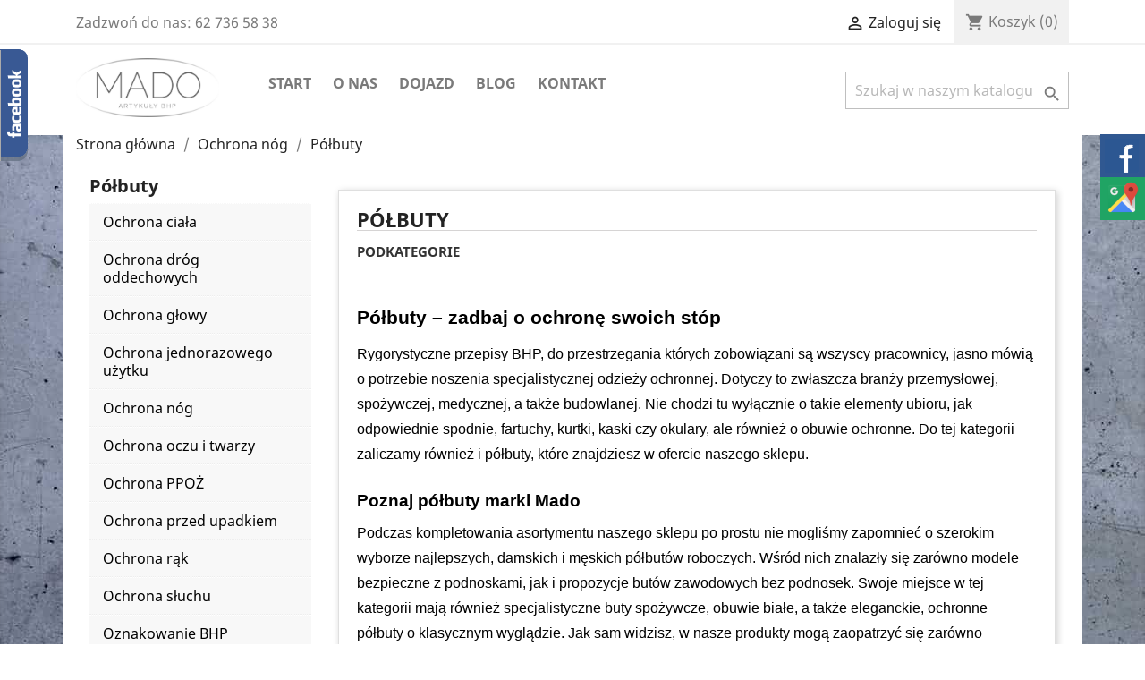

--- FILE ---
content_type: text/html; charset=utf-8
request_url: https://mado.com.pl/164-polbuty
body_size: 17600
content:
<!doctype html>
<html lang="pl">

  <head>
    
      
  <meta charset="utf-8">


  <meta http-equiv="x-ua-compatible" content="ie=edge">



  <title>Półbuty</title>
  <meta name="description" content="Półbuty – zadbaj o ochronę swoich stóp
Rygorystyczne przepisy BHP, do przestrzegania których zobowiązani są wszyscy pracownicy, jasno mówią o potrzebie noszenia specjalistycznej odzieży ochronnej. Dotyczy to zwłaszcza branży przemysłowej, spożywczej, medycznej, a także budowlanej. Nie chodzi tu wyłącznie o takie elementy ubioru, jak odpowiednie spodnie, fartuchy, kurtki, kaski czy okulary, ale również o obuwie ochronne. Do tej kategorii zaliczamy również i półbuty, które znajdziesz w ofercie naszego sklepu.
Poznaj półbuty marki Mado

Podczas kompletowania asortymentu naszego sklepu po prostu nie mogliśmy zapomnieć o szerokim wyborze najlepszych, damskich i męskich półbutów roboczych. Wśród nich znalazły się zarówno modele bezpieczne z podnoskami, jak i propozycje butów zawodowych bez podnosek. Swoje miejsce w tej kategorii mają również specjalistyczne buty spożywcze, obuwie białe, a także eleganckie, ochronne półbuty o klasycznym wyglądzie. Jak sam widzisz, w nasze produkty mogą zaopatrzyć się zarówno pracownicy hal produkcyjnych, warsztatów, laboratoriów oraz szpitali, jak i kontrolerzy czy osoby, które sprawują funkcje kierownicze.">
         <link rel="canonical" href="https://mado.com.pl/164-polbuty">
    
                  <link rel="alternate" href="https://mado.com.pl/164-polbuty" hreflang="pl">
        



  <meta name="viewport" content="width=device-width, initial-scale=1">





  <link rel="icon" type="image/vnd.microsoft.icon" href="/img/favicon.ico?1675101746">
  <link rel="shortcut icon" type="image/x-icon" href="/img/favicon.ico?1675101746">



    <link rel="stylesheet" href="https://mado.com.pl/modules/x13paragonlubfaktura/views/css/x13paragonlubfaktura.css" type="text/css" media="all">
  <link rel="stylesheet" href="https://mado.com.pl/themes/mado/assets/css/theme.css" type="text/css" media="all">
  <link rel="stylesheet" href="https://mado.com.pl/modules/ps_facetedsearch/views/dist/front.css" type="text/css" media="all">
  <link rel="stylesheet" href="https://mado.com.pl/modules/facebooklikebox//views/css/style.css" type="text/css" media="all">
  <link rel="stylesheet" href="https://mado.com.pl/modules/verticalblockcategories/blockcategories.css" type="text/css" media="all">
  <link rel="stylesheet" href="https://mado.com.pl/modules/blocktopdropdownmenu/css/superfish-modified.css" type="text/css" media="all">
  <link rel="stylesheet" href="https://mado.com.pl/modules/blocktopdropdownmenu/css/blocktopdropdownmenu.css" type="text/css" media="all">
  <link rel="stylesheet" href="https://mado.com.pl/js/jquery/ui/themes/base/minified/jquery-ui.min.css" type="text/css" media="all">
  <link rel="stylesheet" href="https://mado.com.pl/js/jquery/ui/themes/base/minified/jquery.ui.theme.min.css" type="text/css" media="all">
  <link rel="stylesheet" href="https://mado.com.pl/modules/ps_imageslider/css/homeslider.css" type="text/css" media="all">
  <link rel="stylesheet" href="https://mado.com.pl/themes/mado/assets/css/custom.css" type="text/css" media="all">




  

  <script type="text/javascript">
        var prestashop = {"cart":{"products":[],"totals":{"total":{"type":"total","label":"Razem","amount":0,"value":"0,00\u00a0z\u0142"},"total_including_tax":{"type":"total","label":"Suma (brutto)","amount":0,"value":"0,00\u00a0z\u0142"},"total_excluding_tax":{"type":"total","label":"Suma (netto)","amount":0,"value":"0,00\u00a0z\u0142"}},"subtotals":{"products":{"type":"products","label":"Produkty","amount":0,"value":"0,00\u00a0z\u0142"},"discounts":null,"shipping":{"type":"shipping","label":"Wysy\u0142ka","amount":0,"value":"Za darmo!"},"tax":null},"products_count":0,"summary_string":"0 sztuk","vouchers":{"allowed":0,"added":[]},"discounts":[],"minimalPurchase":0,"minimalPurchaseRequired":""},"currency":{"name":"Z\u0142oty polski","iso_code":"PLN","iso_code_num":"985","sign":"z\u0142"},"customer":{"lastname":null,"firstname":null,"email":null,"birthday":null,"newsletter":null,"newsletter_date_add":null,"optin":null,"website":null,"company":null,"siret":null,"ape":null,"is_logged":false,"gender":{"type":null,"name":null},"addresses":[]},"language":{"name":"Polski (Polish)","iso_code":"pl","locale":"pl-PL","language_code":"pl","is_rtl":"0","date_format_lite":"Y-m-d","date_format_full":"Y-m-d H:i:s","id":1},"page":{"title":"","canonical":"https:\/\/mado.com.pl\/164-polbuty","meta":{"title":"P\u00f3\u0142buty","description":"P\u00f3\u0142buty \u2013 zadbaj o ochron\u0119 swoich st\u00f3p\nRygorystyczne przepisy BHP, do przestrzegania kt\u00f3rych zobowi\u0105zani s\u0105 wszyscy pracownicy, jasno m\u00f3wi\u0105 o potrzebie noszenia specjalistycznej odzie\u017cy ochronnej. Dotyczy to zw\u0142aszcza bran\u017cy przemys\u0142owej, spo\u017cywczej, medycznej, a tak\u017ce budowlanej. Nie chodzi tu wy\u0142\u0105cznie o takie elementy ubioru, jak odpowiednie spodnie, fartuchy, kurtki, kaski czy okulary, ale r\u00f3wnie\u017c o obuwie ochronne. Do tej kategorii zaliczamy r\u00f3wnie\u017c i p\u00f3\u0142buty, kt\u00f3re znajdziesz w ofercie naszego sklepu.\nPoznaj p\u00f3\u0142buty marki Mado\n\nPodczas kompletowania asortymentu naszego sklepu po prostu nie mogli\u015bmy zapomnie\u0107 o szerokim wyborze najlepszych, damskich i m\u0119skich p\u00f3\u0142but\u00f3w roboczych. W\u015br\u00f3d nich znalaz\u0142y si\u0119 zar\u00f3wno modele bezpieczne z podnoskami, jak i propozycje but\u00f3w zawodowych bez podnosek. Swoje miejsce w tej kategorii maj\u0105 r\u00f3wnie\u017c specjalistyczne buty spo\u017cywcze, obuwie bia\u0142e, a tak\u017ce eleganckie, ochronne p\u00f3\u0142buty o klasycznym wygl\u0105dzie. Jak sam widzisz, w nasze produkty mog\u0105 zaopatrzy\u0107 si\u0119 zar\u00f3wno pracownicy hal produkcyjnych, warsztat\u00f3w, laboratori\u00f3w oraz szpitali, jak i kontrolerzy czy osoby, kt\u00f3re sprawuj\u0105 funkcje kierownicze.","keywords":"","robots":"index"},"page_name":"category","body_classes":{"lang-pl":true,"lang-rtl":false,"country-PL":true,"currency-PLN":true,"layout-left-column":true,"page-category":true,"tax-display-enabled":true,"category-id-164":true,"category-P\u00f3\u0142buty":true,"category-id-parent-156":true,"category-depth-level-3":true},"admin_notifications":[]},"shop":{"name":"Mado - BHP","logo":"\/img\/mado-logo-1675101746.jpg","stores_icon":"\/img\/logo_stores.png","favicon":"\/img\/favicon.ico"},"urls":{"base_url":"https:\/\/mado.com.pl\/","current_url":"https:\/\/mado.com.pl\/164-polbuty","shop_domain_url":"https:\/\/mado.com.pl","img_ps_url":"https:\/\/mado.com.pl\/img\/","img_cat_url":"https:\/\/mado.com.pl\/img\/c\/","img_lang_url":"https:\/\/mado.com.pl\/img\/l\/","img_prod_url":"https:\/\/mado.com.pl\/img\/p\/","img_manu_url":"https:\/\/mado.com.pl\/img\/m\/","img_sup_url":"https:\/\/mado.com.pl\/img\/su\/","img_ship_url":"https:\/\/mado.com.pl\/img\/s\/","img_store_url":"https:\/\/mado.com.pl\/img\/st\/","img_col_url":"https:\/\/mado.com.pl\/img\/co\/","img_url":"https:\/\/mado.com.pl\/themes\/mado\/assets\/img\/","css_url":"https:\/\/mado.com.pl\/themes\/mado\/assets\/css\/","js_url":"https:\/\/mado.com.pl\/themes\/mado\/assets\/js\/","pic_url":"https:\/\/mado.com.pl\/upload\/","pages":{"address":"https:\/\/mado.com.pl\/adres","addresses":"https:\/\/mado.com.pl\/adresy","authentication":"https:\/\/mado.com.pl\/logowanie","cart":"https:\/\/mado.com.pl\/koszyk","category":"https:\/\/mado.com.pl\/index.php?controller=category","cms":"https:\/\/mado.com.pl\/index.php?controller=cms","contact":"https:\/\/mado.com.pl\/kontakt","discount":"https:\/\/mado.com.pl\/rabaty","guest_tracking":"https:\/\/mado.com.pl\/sledzenie-zamowien-gosci","history":"https:\/\/mado.com.pl\/historia-zamowien","identity":"https:\/\/mado.com.pl\/dane-osobiste","index":"https:\/\/mado.com.pl\/","my_account":"https:\/\/mado.com.pl\/moje-konto","order_confirmation":"https:\/\/mado.com.pl\/potwierdzenie-zamowienia","order_detail":"https:\/\/mado.com.pl\/index.php?controller=order-detail","order_follow":"https:\/\/mado.com.pl\/sledzenie-zamowienia","order":"https:\/\/mado.com.pl\/zam\u00f3wienie","order_return":"https:\/\/mado.com.pl\/index.php?controller=order-return","order_slip":"https:\/\/mado.com.pl\/potwierdzenie-zwrotu","pagenotfound":"https:\/\/mado.com.pl\/nie-znaleziono-strony","password":"https:\/\/mado.com.pl\/odzyskiwanie-hasla","pdf_invoice":"https:\/\/mado.com.pl\/index.php?controller=pdf-invoice","pdf_order_return":"https:\/\/mado.com.pl\/index.php?controller=pdf-order-return","pdf_order_slip":"https:\/\/mado.com.pl\/index.php?controller=pdf-order-slip","prices_drop":"https:\/\/mado.com.pl\/promocje","product":"https:\/\/mado.com.pl\/index.php?controller=product","search":"https:\/\/mado.com.pl\/szukaj","sitemap":"https:\/\/mado.com.pl\/mapa-strony","stores":"https:\/\/mado.com.pl\/nasze-sklepy","supplier":"https:\/\/mado.com.pl\/dostawcy","register":"https:\/\/mado.com.pl\/logowanie?create_account=1","order_login":"https:\/\/mado.com.pl\/zam\u00f3wienie?login=1"},"alternative_langs":{"pl":"https:\/\/mado.com.pl\/164-polbuty"},"theme_assets":"\/themes\/mado\/assets\/","actions":{"logout":"https:\/\/mado.com.pl\/?mylogout="},"no_picture_image":{"bySize":{"small_default":{"url":"https:\/\/mado.com.pl\/img\/p\/pl-default-small_default.jpg","width":98,"height":98},"cart_default":{"url":"https:\/\/mado.com.pl\/img\/p\/pl-default-cart_default.jpg","width":125,"height":125},"home_default":{"url":"https:\/\/mado.com.pl\/img\/p\/pl-default-home_default.jpg","width":250,"height":250},"medium_default":{"url":"https:\/\/mado.com.pl\/img\/p\/pl-default-medium_default.jpg","width":452,"height":452},"large_default":{"url":"https:\/\/mado.com.pl\/img\/p\/pl-default-large_default.jpg","width":800,"height":800}},"small":{"url":"https:\/\/mado.com.pl\/img\/p\/pl-default-small_default.jpg","width":98,"height":98},"medium":{"url":"https:\/\/mado.com.pl\/img\/p\/pl-default-home_default.jpg","width":250,"height":250},"large":{"url":"https:\/\/mado.com.pl\/img\/p\/pl-default-large_default.jpg","width":800,"height":800},"legend":""}},"configuration":{"display_taxes_label":true,"display_prices_tax_incl":true,"is_catalog":false,"show_prices":true,"opt_in":{"partner":false},"quantity_discount":{"type":"discount","label":"Rabat"},"voucher_enabled":0,"return_enabled":0},"field_required":[],"breadcrumb":{"links":[{"title":"Strona g\u0142\u00f3wna","url":"https:\/\/mado.com.pl\/"},{"title":"Ochrona n\u00f3g","url":"https:\/\/mado.com.pl\/156-ochrona-nog"},{"title":"P\u00f3\u0142buty","url":"https:\/\/mado.com.pl\/164-polbuty"}],"count":3},"link":{"protocol_link":"https:\/\/","protocol_content":"https:\/\/"},"time":1768674301,"static_token":"2055493c01c19925f25d231f7baa98c9","token":"27772a5caf187e6859c7bdc47b7e2dd5"};
        var psemailsubscription_subscription = "https:\/\/mado.com.pl\/module\/ps_emailsubscription\/subscription";
      </script>



    <script async src="https://www.googletagmanager.com/gtag/js?id=G-DPW5QJKTC5"></script>
  <script>
    window.dataLayer = window.dataLayer || [];
    function gtag(){dataLayer.push(arguments);}
    gtag('js', new Date());
    gtag(
      'config',
      'G-DPW5QJKTC5',
      {
        'debug_mode':false
        , 'anonymize_ip': true                      }
    );
  </script>

 



    
  </head>

  <body id="category" class="lang-pl country-pl currency-pln layout-left-column page-category tax-display-enabled category-id-164 category-polbuty category-id-parent-156 category-depth-level-3">

    
      
    

    <main>
      
              

      <header id="header">
        
          
  <div class="header-banner">
    
  </div>



  <nav class="header-nav">
    <div class="container">
      <div class="row">
        <div class="hidden-sm-down">
          <div class="col-md-5 col-xs-12">
            <div id="_desktop_contact_link">
  <div id="contact-link">
                Zadzwoń do nas: <span>62 736 58 38</span>
      </div>
</div>

          </div>
          <div class="col-md-7 right-nav">
              <div id="_desktop_user_info">
  <div class="user-info">
          <a
        href="https://mado.com.pl/moje-konto"
        title="Zaloguj się do swojego konta klienta"
        rel="nofollow"
      >
        <i class="material-icons">&#xE7FF;</i>
        <span class="hidden-sm-down">Zaloguj się</span>
      </a>
      </div>
</div>
<div id="_desktop_cart">
  <div class="blockcart cart-preview inactive" data-refresh-url="//mado.com.pl/module/ps_shoppingcart/ajax">
    <div class="header">
              <i class="material-icons shopping-cart">shopping_cart</i>
        <span class="hidden-sm-down">Koszyk</span>
        <span class="cart-products-count">(0)</span>
          </div>
  </div>
</div>

          </div>
        </div>
        <div class="hidden-md-up text-sm-center mobile">
          <div class="float-xs-left" id="menu-icon">
            <i class="material-icons d-inline">&#xE5D2;</i>
          </div>
          <div class="float-xs-right" id="_mobile_cart"></div>
          <div class="float-xs-right" id="_mobile_user_info"></div>
          <div class="top-logo" id="_mobile_logo"></div>
          <div class="clearfix"></div>
        </div>
      </div>
    </div>
  </nav>



  <div class="header-top">
    <div class="container">
       <div class="row">
        <div class="col-md-2 hidden-sm-down" id="_desktop_logo">
                            <a href="https://mado.com.pl/">
                  <img class="logo img-responsive" src="/img/mado-logo-1675101746.jpg" alt="Mado - BHP">
                </a>
                    </div>
        <div class="col-md-10 col-sm-12 position-static">
          

<div class="menu js-top-menu position-static hidden-sm-down" id="_desktop_top_menu">
    
          <ul class="top-menu" id="top-menu" data-depth="0">
                    <li class="link" id="lnk-start">
                          <a
                class="dropdown-item"
                href="https://mado.com.pl" data-depth="0"
                              >
                                Start
              </a>
                          </li>
                    <li class="cms-page" id="cms-page-9">
                          <a
                class="dropdown-item"
                href="https://mado.com.pl/content/9-o-nas" data-depth="0"
                              >
                                O nas
              </a>
                          </li>
                    <li class="cms-page" id="cms-page-6">
                          <a
                class="dropdown-item"
                href="https://mado.com.pl/content/6-dojazd" data-depth="0"
                              >
                                Dojazd
              </a>
                          </li>
                    <li class="link" id="lnk-blog">
                          <a
                class="dropdown-item"
                href="https://mado.com.pl/content/category/2-blog" data-depth="0"
                              >
                                Blog
              </a>
                          </li>
                    <li class="cms-page" id="cms-page-7">
                          <a
                class="dropdown-item"
                href="https://mado.com.pl/content/7-kontakt" data-depth="0"
                              >
                                Kontakt
              </a>
                          </li>
              </ul>
    
    <div class="clearfix"></div>
</div>
<!-- Block search module TOP -->
<div id="search_widget" class="search-widget" data-search-controller-url="//mado.com.pl/szukaj">
	<form method="get" action="//mado.com.pl/szukaj">
		<input type="hidden" name="controller" value="search">
		<input type="text" name="s" value="" placeholder="Szukaj w naszym katalogu" aria-label="Szukaj">
		<button type="submit">
			<i class="material-icons search">&#xE8B6;</i>
      <span class="hidden-xl-down">Szukaj</span>
		</button>
	</form>
</div>
<!-- /Block search module TOP -->
<div class="facebook_left">
	<div class="facebook_content">
		<iframe title="Fanpage" src="" data-src="https://www.facebook.com/plugins/likebox.php?href=https://www.facebook.com/https://www.facebook.com/MADO-109146997531796/&width=300&height=380&show_faces=true&border_color=395994&stream=true&amp;header=false" scrolling="no" frameborder="0" style="border:none; overflow:hidden; width:300px; height:380px;" allowtransparency="true"></iframe>
		
	</div>
	<div class="facebook_icon"></div>
	<div class="facebook_shadow"></div>
</div>

          <div class="clearfix"></div>
        </div>
      </div>
      <div id="mobile_top_menu_wrapper" class="row hidden-md-up" style="display:none;">
        <div class="js-top-menu mobile" id="_mobile_top_menu"></div>
        <div class="js-top-menu-bottom">
          <div id="_mobile_currency_selector"></div>
          <div id="_mobile_language_selector"></div>
          <div id="_mobile_contact_link"></div>
        </div>
      </div>
    </div>
  </div>
  

        
      </header>

      
        
<aside id="notifications">
  <div class="container">
    
    
    
      </div>
</aside>
      

      <section id="wrapper">
        
        <div class="container">
          
            <nav data-depth="3" class="breadcrumb hidden-sm-down">
  <ol itemscope itemtype="http://schema.org/BreadcrumbList">
    
              
          <li itemprop="itemListElement" itemscope itemtype="http://schema.org/ListItem">
            <a itemprop="item" href="https://mado.com.pl/">
              <span itemprop="name">Strona główna</span>
            </a>
            <meta itemprop="position" content="1">
          </li>
        
              
          <li itemprop="itemListElement" itemscope itemtype="http://schema.org/ListItem">
            <a itemprop="item" href="https://mado.com.pl/156-ochrona-nog">
              <span itemprop="name">Ochrona nóg</span>
            </a>
            <meta itemprop="position" content="2">
          </li>
        
              
          <li itemprop="itemListElement" itemscope itemtype="http://schema.org/ListItem">
            <a itemprop="item" href="https://mado.com.pl/164-polbuty">
              <span itemprop="name">Półbuty</span>
            </a>
            <meta itemprop="position" content="3">
          </li>
        
          
  </ol>
</nav>
          

          
            <div id="left-column" class="col-xs-12 col-sm-4 col-md-3">
                              <div id="search_filters_wrapper" class="hidden-sm-down">
  <div id="search_filter_controls" class="hidden-md-up">
      <span id="_mobile_search_filters_clear_all"></span>
      <button class="btn btn-secondary ok">
        <i class="material-icons rtl-no-flip">&#xE876;</i>
        Tak
      </button>
  </div>
  
</div>
 
<!-- Block categories module -->
<div id="categories_block_left" class="block">
	<h2 class="title_block">
					Półbuty
			</h2>
	<div class="block_content vertical">
		<ul class="tree">
												<li class="category_136">
	<a href="https://mado.com.pl/136-ochrona-ciala" 		title="Zadbaj o ochronę swojego ciała – z naszym asortymentem to proste  
  W halach, warsztatach i magazynach, gdzie pracownicy narażeni są na szczególne niebezpieczeństwo ze strony różnych maszyn czy substancji chemicznych — należy wyjątkowo zadbać o ich...">Ochrona ciała</a>
			<ul>
									<li class="category_138">
	<a href="https://mado.com.pl/138-fartuchy" 		title="Fartuchy robocze – niezawodna i skuteczna ochrona ciała  
  Niektóre zawody wymagają specjalnej odzieży ochronnej – na przykład fartuchów. Czasem mają one po prostu chronić przed zabrudzeniem codzienny strój pracownika. Jednak niektóre z nich pełnią...">Fartuchy</a>
	</li>
												<li class="category_139">
	<a href="https://mado.com.pl/139-koszule--koszulki" 		title="Koszule, koszulki – odzież idealna dla Ciebie i Twoich pracowników  
  Aby dobrze wykonywać swoje obowiązki, Twoim pracownikom niezbędna będzie wygodna odzież. Nie ma bowiem nic gorszego niż koszulka, która nie przepuszcza powietrza i lepi się do ciała...">Koszule, koszulki</a>
	</li>
												<li class="category_140">
	<a href="https://mado.com.pl/140-kurtki--polary-kamizelki" 		title="Kurtki, polary i kamizelki robocze – wszystko, czego potrzebujesz do pracy  
  Praca w ekstremalnych warunkach wymaga równie wyjątkowych rozwiązań. Gdy na dworze zaczyna królować chłód, temperatura drastycznie spada, a ulice robią się mokre od deszczu...">Kurtki, polary,kamizelki</a>
	</li>
												<li class="category_141">
	<a href="https://mado.com.pl/141-odziez-antyelektrostatyczna" 		title="Odzież BHP antyelektrostatyczna  zapewnia bezpieczeństwo podczas prac w warunkach zagrożenia wyładowaniami elektrycznymi, zapobiegając powstawaniu wyładowania iskrowego, mogącego prowadzić do wybuchu. Sposób, w który odzież antyelektrostatyczna została...">Odzież antyelektrostatyczna</a>
	</li>
												<li class="category_142">
	<a href="https://mado.com.pl/142-odziez-ochronna-dla-spawacza" 		title="Odzież ochronna dla spawacza  została zaprojektowana w taki sposób, by chronić noszących ją pracowników przed czynnikami niebezpiecznymi charakterystycznymi dla pracy spawacza.  Odzież spawalnicza  wykonana jest z materiałów trudnopalnych, dzięki czemu...">Odzież ochronna dla spawacza</a>
	</li>
												<li class="category_143">
	<a href="https://mado.com.pl/143-odziez-ostrzegawcza" 		title="Zapoznaj się z naszą ofertą odzieży ochronnej i ostrzegawczej  
  Praca w warunkach terenowych, zwłaszcza w miejscach o dużym natężeniu ruchu, niesie ze sobą duże ryzyko wypadku. Szczególnie narażeni są na nie robotnicy drogowi oraz pracownicy...">Odzież ostrzegawcza</a>
	</li>
												<li class="category_144">
	<a href="https://mado.com.pl/144-odziez-przeciwdeszczowa" 		title="Odzież przeciwdeszczowa – skuteczna ochrona przed złymi warunkami atmosferycznymi  
  Praca w trudnych warunkach atmosferycznych nie należy do najłatwiejszych. Smagający wiatr i intensywny deszcz są nie tylko nieprzyjemne, ale również mogą stworzyć...">Odzież przeciwdeszczowa</a>
	</li>
												<li class="category_145">
	<a href="https://mado.com.pl/145-ubrania-robocze" 		title="Poznaj ubrania robocze dostępne w naszym sklepie  
  Ubrania robocze BHP to bardzo szeroka kategoria produktów, która w założeniu powinna obejmować każdy strój wybierany do pracy. Nasz sklep BHP online oferuje w niej jednak wybrane produkty...">Ubrania robocze</a>
	</li>
												<li class="category_137 last">
	<a href="https://mado.com.pl/137-bielizna-funkcjonalna" 		title="Bielizna funkcjonalna , zwana też bielizną termoaktywną podnosi komfort termiczny i pozwala utrzymać najlepszą temperaturę ciała do pracy w każdych warunkach. Bielizna funkcjonalna stanowi pierwszą warstwę odzieży ochronnej. Zakładana jest bezpośrednio...">Bielizna funkcjonalna</a>
	</li>
							</ul>
	</li>
																<li class="category_146">
	<a href="https://mado.com.pl/146-ochrona-drog-oddechowych" 		title="ARTYKUŁY BHP – OCHRONA DRÓG ODDECHOWYCH 
 Zapewnienie pracownikowi środków ochrony BHP jest obowiązkiem każdego pracodawcy. Odnosi się on nie tylko do zakupu odzieży roboczej, ale również do zabezpieczenia innych części ciała i organów wewnętrznych....">Ochrona dróg oddechowych</a>
			<ul>
									<li class="category_148">
	<a href="https://mado.com.pl/148-filtry-i-pochlaniacze" 		title="W naszej ofercie znajdą Państwo produkty, które zapewniają wyjątkowo skuteczną ochronę dróg oddechowych.  Pochłaniacze do masek  chronią bowiem przed wdychaniem gazów i oparów. Używając tego typu produktów, zapewniamy sobie ochronę przed trującymi...">Filtry i pochłaniacze</a>
	</li>
												<li class="category_149">
	<a href="https://mado.com.pl/149-polmaski-i-maski-pelnotwarzowe" 		title="Maski pełnotwarzowe , jak wskazuje sama ich nazwa, pozwalają na osłonięcie powierzchni całej twarzy. Maski tego typu zabezpieczają drogi oddechowe i oczy przed groźnymi zanieczyszczeniami znajdującymi się w powietrzu, umożliwiając prowadzenie prac w...">Półmaski i maski pełnotwarzowe</a>
	</li>
												<li class="category_147 last">
	<a href="https://mado.com.pl/147-akcesoria" 		title="">Akcesoria</a>
	</li>
							</ul>
	</li>
																<li class="category_150">
	<a href="https://mado.com.pl/150-ochrona-glowy" 		title="Ochrona głowy 
 Produkty przeznaczone do ochrony głowy stosuje się w przypadku niezliczonej ilości profesji. Jednak wykorzystuje się je nie tylko w przypadku pracy. Z powodu różnorodności ich modeli, korzystać z nich mogą nawet przeciętni obywatele....">Ochrona głowy</a>
			<ul>
									<li class="category_152">
	<a href="https://mado.com.pl/152-czapki-letnie-i-zmiowe" 		title="Czapki letnie i zimowe – dbaj o swój komfort każdego dnia!  
  Pracujesz na świeżym powietrzu? W takim razie koniecznie powinieneś zadbać o odpowiednią odzież roboczą, dostosowaną do pory roku. Zarówno przegrzanie, jak i wychłodzenie może być...">Czapki letnie i zmiowe</a>
	</li>
												<li class="category_153">
	<a href="https://mado.com.pl/153-czepki" 		title="Czepki – zadbaj o higienę swojej pracy  
  Pracując w gastronomii lub w różnego typu przedsiębiorstwach zajmujących się szeroko rozumianą produkcją, musisz zadbać o odpowiednią higienę pracy. Właśnie dlatego często obowiązkowym elementem odzieży...">Czepki</a>
	</li>
												<li class="category_154">
	<a href="https://mado.com.pl/154-helmy-i-czapki-przeciwuderzeniowe" 		title="Czapki przeciwuderzeniowe i hełmy ochronne  należą do tych artykułów BHP, które bardzo często ratują życie, kiedy wydarzy się wypadek podczas pracy. Przyjmuje się, że nawet 12% zgłaszanych wypadków na stanowisku pracy ma konsekwencje w postaci urazów...">Hełmy i czapki przeciwuderzeniowe</a>
	</li>
												<li class="category_151 last">
	<a href="https://mado.com.pl/151-akcesoria" 		title="">Akcesoria</a>
	</li>
							</ul>
	</li>
																<li class="category_155">
	<a href="https://mado.com.pl/155-ochrona-jednorazowego-uzytku" 		title="Odzież jednorazowa BHP  jest doskonałym rozwiązaniem wszędzie tam, gdzie każdego dnia przebywa gościnnie wiele osób. Konieczność zachowania czystości na oddziale szpitalnym czy też zabezpieczenie produktów spożywczych lub farmaceutycznych przed...">Ochrona jednorazowego użytku</a>
	</li>
																<li class="category_156">
	<a href="https://mado.com.pl/156-ochrona-nog" 		title="Obuwie operacyjne  jest stosowane w szpitalach i przychodniach lekarskich. Chroni przed upadkiem na śliskiej powierzchni i pozwala zachować czystość w tak specyficznym miejscu, jakim są chociażby sale operacyjne.  Obuwie ochronne , w tym obuwie...">Ochrona nóg</a>
			<ul>
									<li class="category_158">
	<a href="https://mado.com.pl/158-dla-spawacza" 		title="Obuwie ochronne dla spawacza  
  Spawalnictwo to branża, bez której przemysł ciężki nie mógłby istnieć. Spawacz zajmuje się łączeniem ze sobą poszczególnych części metalowych, tworząc z nich jedną konstrukcję. To bardzo ważne zadanie. Niestety praca...">Dla spawacza</a>
	</li>
												<li class="category_159">
	<a href="https://mado.com.pl/159-nakolannik--nagolenia--nastopniki" 		title="Nakolanniki, nagolenia, nastopniki – kompleksowa ochrona nóg spawacza  
  Spawalnictwo to bardzo ważna i ceniona branża. Wykwalifikowani spawacze z pewnością nie będą mieć najmniejszego problemu ze znalezieniem dobrze płatnej pracy. Niestety jednak...">Nakolannik, nagolenia, nastopniki</a>
	</li>
												<li class="category_160">
	<a href="https://mado.com.pl/160-obuwie-biale" 		title="Ochronne obuwie białe  
  Niektóre miejsca pracy, w związku z restrykcyjnymi przepisami BHP, wymagają od swoich pracowników noszenia białej odzieży ochronnej. Są to zazwyczaj placówki, w których z wielu powodów zachowana musi być sterylna czystość....">Obuwie białe</a>
	</li>
												<li class="category_161">
	<a href="https://mado.com.pl/161-obuwie-damskie" 		title="Robocze obuwie damskie  
  Prawdziwa kobieta pracująca żadnej pracy się nie boi! Nieważne, czy będzie to szpitalny korytarz, hala produkcyjna, laboratorium, warsztat, lokal gastronomiczny, sklep, ogród, pole uprawne, czy sad – Ty zawsze stoisz na...">Obuwie damskie</a>
	</li>
												<li class="category_162">
	<a href="https://mado.com.pl/162-obuwie-gumowe-pcv-poliuretanowe" 		title="Obuwie ochronne z tworzyw sztucznych i gumy  zwiększa komfort i bezpieczeństwo noszących je pracowników. Odpowiednio dobrane buty stanowić będą znakomitą ochronę przed zagrożeniami występującymi na danym stanowisku pracy, takimi jak narażenie na bardzo...">Obuwie gumowe/PCV/Poliuretanowe</a>
	</li>
												<li class="category_163">
	<a href="https://mado.com.pl/163-obuwie-ocieplane" 		title="Zmiany pogody i związanych z nią temperatur wymagają przystosowania do nich obuwia, również tego ochronnego. Pracownik gospodarczy, który np. przez kilka miesięcy odśnieża podjazdy, jest narażony na przemarznięcie, a w konsekwencji – choroby. Osobom,...">Obuwie ocieplane</a>
	</li>
												<li class="category_164">
	<a href="https://mado.com.pl/164-polbuty" class="selected"		title="Półbuty – zadbaj o ochronę swoich stóp  
  Rygorystyczne przepisy BHP, do przestrzegania których zobowiązani są wszyscy pracownicy, jasno mówią o potrzebie noszenia specjalistycznej odzieży ochronnej. Dotyczy to zwłaszcza branży przemysłowej,...">Półbuty</a>
	</li>
												<li class="category_165">
	<a href="https://mado.com.pl/165-sandaly" 		title="Sandały ochronne do pracy w każdych warunkach  
  Sandały ochronne to obuwie, które służy do zabezpieczania stóp podczas pracy w każdych warunkach, na halach produkcyjnych, magazynowych, budowie i w sklepach wielkopowierzchniowych. Wśród naszego...">Sandały</a>
	</li>
												<li class="category_166">
	<a href="https://mado.com.pl/166-trzewiki" 		title="Trzewiki – obuwie do pracy w wymagających warunkach  
  Szukasz obuwia, które będzie nie tylko wygodne, ale także zagwarantuje bezpieczeństwo Twoim stopom? Wśród naszego asortymentu przygotowaliśmy bogaty wybór trzewików. Dostępne modele zostały...">Trzewiki</a>
	</li>
												<li class="category_157 last">
	<a href="https://mado.com.pl/157-akcesoria" 		title="">Akcesoria</a>
	</li>
							</ul>
	</li>
																<li class="category_167">
	<a href="https://mado.com.pl/167-ochrona-oczu-i-twarzy" 		title="Ochrona oczu w miejscu pracy jest bardzo istotna. Jeżeli w zakładzie pracy istnieje możliwość kontaktu z opiłkami, bryzgami czy odpryskami - koniecznie należy stosować  maski pełnotwarzowe i nakładki ochronne na okulary . Produkty tego typu zapewniają...">Ochrona oczu i twarzy</a>
			<ul>
									<li class="category_173">
	<a href="https://mado.com.pl/173-okulary-korekcyjne" 		title="">Okulary korekcyjne</a>
	</li>
												<li class="category_174">
	<a href="https://mado.com.pl/174-okulary-ochronne" 		title="Wysokojakościowe okulary ochronne 
 Praca w laboratoriach oraz na halach produkcyjnych wiąże się z wysokim ryzykiem urazów w obszarze oczu. Zagrożeń, na jakie narażeni są pracownicy, jest wiele. Zalicza się do nich m.in. wbicie ciała obcego w gałkę...">Okulary ochronne</a>
	</li>
												<li class="category_175">
	<a href="https://mado.com.pl/175-oslony-twarzy" 		title="Osłony twarzy – bezpieczeństwo podczas pracy 
 Odpowiednia ochrona twarzy w przypadku pracy na hali produkcyjnej jest niezwykle ważna, gdyż pozwala zabezpieczyć się przed niespodziewanymi urazami. Praca przy spawarce, ślusarce i innych sprzętach wiąże...">Osłony twarzy</a>
	</li>
												<li class="category_169">
	<a href="https://mado.com.pl/169-gogle-ochronne" 		title="Gogle ochronne 
 Ochrona oczu stanowi jedną z najważniejszych kwestii w zawodach, które mogą stanowić dla nich zagrożenie. W zależności od profesji istnieje wiele rodzajów gogli ochronnych mających na celu zabezpieczyć oczy przed zewnętrznymi...">Gogle ochronne</a>
	</li>
												<li class="category_170">
	<a href="https://mado.com.pl/170-myjki-do-oczu-i-twarzy" 		title="Myjki do oczu i twarzy – pierwsza pomoc 
 Praca w trudnych warunkach, zwłaszcza w warsztacie lub na budowie, wiąże się z zagrożeniem nagłego dostania się odprysku do oka. W sytuacji, gdy ciało obce wpadnie pod powiekę, należy jak najszybciej udzielić...">Myjki do oczu i twarzy</a>
	</li>
												<li class="category_171">
	<a href="https://mado.com.pl/171-nakladki-ochronne" 		title="Pracownicy wielu branż są podczas codziennej pracy narażeni na różne czynniki mogące powodować uszkodzenie lub utratę wzroku. Jednym ze sposobów na ochronę oczu przed szkodliwymi warunkami pracy jest skorzystanie z  nakładek ochronnych na okulary ,...">Nakładki ochronne</a>
	</li>
												<li class="category_172">
	<a href="https://mado.com.pl/172-okulary-i-gogle-dla-spawacza" 		title="Oprócz masek pełnotwarzowych znajdą Państwo w naszej ofercie również  gogle dla spawaczy , okulary ochronne i osłony twarzy. Produkty te chronią nie tylko oczy, ale całą twarz, a przy tym nie zniekształcają w żaden sposób widoczności. Artykuły te są...">Okulary i gogle dla spawacza</a>
	</li>
												<li class="category_168 last">
	<a href="https://mado.com.pl/168-akcesoria" 		title="">Akcesoria</a>
	</li>
							</ul>
	</li>
																<li class="category_176">
	<a href="https://mado.com.pl/176-ochrona-ppoz" 		title="Ochrona PPOŻ w miejscu pracy 
 W dzisiejszych czasach narzędzia służące do ochrony przeciwpożarowej powinny znajdować się w każdym zakładzie pracy. Są one bowiem niezbędne do zapewnienia bezpieczeństwa w sytuacjach kryzysowych. Zagrożenie pożarem jest...">Ochrona PPOŻ</a>
	</li>
																<li class="category_177">
	<a href="https://mado.com.pl/177-ochrona-przed-upadkiem" 		title="Wykonywanie prac na dużych wysokościach jest bardzo niebezpieczne, dlatego od przeprowadzających je osób wymaga się szczególnej ostrożności. Dostarczamy  amortyzatory bezpieczeństwa  przeznaczone do  zabezpieczenia użytkowników przed upadkiem z...">Ochrona przed upadkiem</a>
	</li>
																<li class="category_178">
	<a href="https://mado.com.pl/178-ochrona-rak" 		title="Ochrona dłoni i rąk 
 Wiele zawodów dzisiejszych czasów wymaga specjalnego zabezpieczenia na poszczególne części ciała. Dłonie i ręce nie są wyjątkiem. Istnieją profesje, przy których wykonywaniu niezbędne jest zasłonięcie właśnie tych kończyn. Tutaj...">Ochrona rąk</a>
			<ul>
									<li class="category_180">
	<a href="https://mado.com.pl/180-rekawice-dziane-tkaninowe" 		title="Rękawice dziane i tkaninowe  są produktami o bardzo szerokim zastosowaniu. Mogą być wykorzystywane w pracach monterskich, sortowniczych, lekkich pracach montażowych i porządkowych, w przemyśle motoryzacyjnym i innych, gdzie nie jest wymagana...">Rękawice dziane/tkaninowe</a>
	</li>
												<li class="category_181">
	<a href="https://mado.com.pl/181-rekawice-gumowe-pvc-gospodarcze" 		title="Rękawice gumowe  dobrze chronią dłonie przed wilgocią, detergentami i środkami piorącymi, dzięki czemu pozwalają bezpiecznie wykonywać prace gospodarcze czy porządkowe. Guma jest elastycznym, wytrzymałym materiałem zapewniającym pełną ochronę przed...">Rękawice gumowe / PVC / gospodarcze</a>
	</li>
												<li class="category_182">
	<a href="https://mado.com.pl/182-rekawice-nitrylowe--lateksowe-i-winylowe" 		title="Rękawice nitrylowe, lateksowe i winylowe  znajdują zastosowanie w przemyśle, motoryzacji, gastronomii, kosmetyce, medycynie, a także podczas prac domowych. Są to rękawice, jednorazowego lub wielokrotnego użytku, które zabezpieczają dłonie przed...">Rękawice nitrylowe, lateksowe i winylowe</a>
	</li>
												<li class="category_183">
	<a href="https://mado.com.pl/183-rekawice-ocieplane-i-termoodporne" 		title="Oferujemy wysokiej jakości rękawice żaroodporne, które spełniają wszelkie wymogi ochrony zdrowia oraz bezpieczeństwa. Produkty pomagają zabezpieczyć dłonie przed kontaktem z płomieniami, odpryskami żużla, płynnego metalu, ciepłem konwekcyjnym czy...">Rękawice ocieplane i termoodporne</a>
	</li>
												<li class="category_184">
	<a href="https://mado.com.pl/184-rekawice-powlekane" 		title="Rękawice powlekane — skuteczna ochrona dłoni 
 Praca w branży metalowej, szklarskiej i innych pochodnych wymaga od pracowników dbałości o odpowiedni ubiór, a także stosowania elementów ochronnych. Podstawową kwestią jest zakładanie rękawic, które...">Rękawice powlekane</a>
	</li>
												<li class="category_185">
	<a href="https://mado.com.pl/185-rekawice-skorzane-i-wzmacniane" 		title="Rękawice skórzane i wzmacniane – bezpieczeństwo i ochrona dłoni 
 Praca montażowa, na hali produkcyjnej, a także w warsztacie samochodowym powinna odbywać się przy zachowaniu standardów BHP, które gwarantują bezpieczeństwo i swobodne realizowanie...">Rękawice skórzane i wzmacniane</a>
	</li>
												<li class="category_186">
	<a href="https://mado.com.pl/186-rekawice-spawalnicze" 		title="Rękawice spawalnicze  to specjalistyczne rękawice ochronne, zapewniające komfort i bezpieczeństwo pracy w czasie spawania. Podobnie jak  rękawice termoodporne , rękawice do spawania chronią dłonie i nadgarstki przed wysoką temperaturą. Zapewniają...">Rękawice spawalnicze</a>
	</li>
												<li class="category_187">
	<a href="https://mado.com.pl/187-rekawice-specjalistyczne" 		title="Rękawice robocze  to jeden z podstawowych artykułów BHP stosowanych w różnych gałęziach przemysłu. W zakładach pracy, gdzie pracownicy są szczególnie narażeni na niebezpieczeństwo ze strony różnych maszyn czy środków chemicznych - należy wyjątkowo dbać...">Rękawice specjalistyczne</a>
	</li>
												<li class="category_179 last">
	<a href="https://mado.com.pl/179-napulsniki" 		title="Napulśniki – zadbaj o odpowiednią ochronę swoich rąk!  
  Szukasz produktów, które wzmocnią i ochronią Twoje dłonie podczas wykonywania prac wymagających użycia siły? Rewelacyjnym wyborem dla Ciebie są solidne napulśniki, które przygotowaliśmy w tej...">Napulśniki</a>
	</li>
							</ul>
	</li>
																<li class="category_188">
	<a href="https://mado.com.pl/188-ochrona-sluchu" 		title="Utrata słuchu to jedna z dysfunkcji, na jakie są narażeni pracownicy wielu zakładów przemysłowych i warsztatów. Jest ona konsekwencją długiego i/lub częstego przebywania w środowisku o wysokim poziomie hałasu. Znaczną liczbę decybeli emitują nie tylko...">Ochrona słuchu</a>
			<ul>
									<li class="category_190">
	<a href="https://mado.com.pl/190-zatyczki-przeciwhalasowe" 		title="Pracownicy warsztatów, ekip remontowo-budowlanych i wielu zakładów przemysłowych narażeni są podczas codziennej pracy na głośne dźwięki, które mogą powodować pogorszenie lub nawet całkowitą utratę słuchu. Jednym z artykułów BHP, który może temu...">Zatyczki przeciwhałasowe</a>
	</li>
												<li class="category_189 last">
	<a href="https://mado.com.pl/189-nauszniki" 		title="Nauszniki – idealna ochrona dla Twojego słuchu  
  Pracujesz w miejscu zagrożonym dużym hałasem? Szukasz akcesoriów, które zagwarantują Ci ochronę przed jego szkodliwym wpływem na słuch? Trafiłeś w idealne miejsce! W tej kategorii przygotowaliśmy dla...">Nauszniki</a>
	</li>
							</ul>
	</li>
																<li class="category_191">
	<a href="https://mado.com.pl/191-oznakowanie-bhp" 		title="Jednym ze sposobów na zwiększenie bezpieczeństwa w halach, warsztatach i zakładach pracy są  oznakowania BHP . Dostępne są przede wszystkim w postaci piktogramów i tabliczek informacyjnych. Zasady BHP narzucają przymus oznaczania budynków i terenu, w...">Oznakowanie BHP</a>
	</li>
																<li class="category_192">
	<a href="https://mado.com.pl/192-pierwsza-pomoc" 		title="Za stan bezpieczeństwa oraz higienę pracy w zakładzie odpowiada pracodawca. Dba o zapewnienie punktów pierwszej pomocy, dostarczenie apteczek, a także wyznaczenie i przeszkolenie osób odpowiedzialnych za udzielenie pierwszej pomocy. Punkty pierwszej...">Pierwsza pomoc</a>
	</li>
																<li class="category_193 last">
	<a href="https://mado.com.pl/193-pojemniki-na-artykuly-jednorazowe" 		title="Pojemniki na artykuły jednorazowe 
 Korzystanie z jednorazowych produktów stanowi nieodłączną część rzeczywistości. Człowiek inwestuje swoje pieniądze w artykuły tego typu, aby ułatwić sobie życie i wykorzystać je w codziennych obowiązkach i zajęciach....">Pojemniki na artykuły jednorazowe</a>
	</li>
									</ul>
	</div>
</div>
<!-- /Block categories module -->

                          </div>
          

          
  <div id="content-wrapper" class="left-column col-xs-12 col-sm-8 col-md-9">
    
    
  <section id="main">

    
    <div id="js-product-list-header">
            <div class="block-category card card-block">
            <h1 class="h1">
                            Półbuty
            			    <!-- Subcategories -->
    <div id="subcategories">
        <p class="subcategory-heading">Podkategorie</p>
        <ul class="clearfix">
                    </ul>
    </div>
            </h1>
            <div class="block-category-inner">
                                    <div id="category-description" class="text-muted"><h2 dir="ltr" style="line-height:1.7999999999999998;margin-top:18pt;margin-bottom:6pt;"><span style="font-size:16pt;font-family:Arial;color:#000000;background-color:transparent;font-weight:bold;font-style:normal;font-variant:normal;text-decoration:none;vertical-align:baseline;white-space:pre-wrap;">Półbuty – zadbaj o ochronę swoich stóp</span></h2>
<p dir="ltr" style="line-height:1.7999999999999998;margin-top:0pt;margin-bottom:0pt;"><span style="font-size:12pt;font-family:Arial;color:#000000;background-color:transparent;font-weight:400;font-style:normal;font-variant:normal;text-decoration:none;vertical-align:baseline;white-space:pre-wrap;">Rygorystyczne przepisy BHP, do przestrzegania których zobowiązani są wszyscy pracownicy, jasno mówią o potrzebie noszenia specjalistycznej odzieży ochronnej. Dotyczy to zwłaszcza branży przemysłowej, spożywczej, medycznej, a także budowlanej. Nie chodzi tu wyłącznie o takie elementy ubioru, jak odpowiednie spodnie, fartuchy, kurtki, kaski czy okulary, ale również o obuwie ochronne. Do tej kategorii zaliczamy również i półbuty, które znajdziesz w ofercie naszego sklepu.</span></p>
<h3 dir="ltr" style="line-height:1.7999999999999998;margin-top:16pt;margin-bottom:4pt;"><span style="font-size:13.999999999999998pt;font-family:Arial;color:#000000;background-color:transparent;font-weight:bold;font-style:normal;font-variant:normal;text-decoration:none;vertical-align:baseline;white-space:pre-wrap;">Poznaj półbuty marki Mado</span></h3>
<p><span id="docs-internal-guid-644e31d1-7fff-e653-e60c-6772841e0a37"></span></p>
<p dir="ltr" style="line-height:1.7999999999999998;margin-top:0pt;margin-bottom:0pt;"><span style="font-size:12pt;font-family:Arial;color:#000000;background-color:transparent;font-weight:400;font-style:normal;font-variant:normal;text-decoration:none;vertical-align:baseline;white-space:pre-wrap;">Podczas kompletowania asortymentu naszego sklepu po prostu nie mogliśmy zapomnieć o szerokim wyborze najlepszych, damskich i męskich półbutów roboczych. Wśród nich znalazły się zarówno modele bezpieczne z podnoskami, jak i propozycje butów zawodowych bez podnosek. Swoje miejsce w tej kategorii mają również specjalistyczne buty spożywcze, obuwie białe, a także eleganckie, ochronne półbuty o klasycznym wyglądzie. Jak sam widzisz, w nasze produkty mogą zaopatrzyć się zarówno pracownicy hal produkcyjnych, warsztatów, laboratoriów oraz szpitali, jak i kontrolerzy czy osoby, które sprawują funkcje kierownicze.</span></p></div>
                                                    <div class="category-cover" style="display:none">
                        <img src="https://mado.com.pl/c/164-category_default/polbuty.jpg" alt="Półbuty">
                    </div>
                            </div>
        </div>
    </div>


    <section id="products">
      
        <div>
          
            <div id="js-product-list-top" class="row products-selection">
  <div class="col-md-6 hidden-sm-down total-products">
          <p>Jest 88 produktów.</p>
      </div>
  <div class="col-md-6">
    <div class="row sort-by-row">

      
        <span class="col-sm-3 col-md-3 hidden-sm-down sort-by">Sortuj wg:</span>
<div class="col-sm-12 col-xs-12 col-md-9 products-sort-order dropdown">
  <button
    class="btn-unstyle select-title"
    rel="nofollow"
    data-toggle="dropdown"
    aria-haspopup="true"
    aria-expanded="false">
        <i class="material-icons float-xs-right">&#xE5C5;</i>
  </button>
  <div class="dropdown-menu">
          <a
        rel="nofollow"
        href="https://mado.com.pl/164-polbuty?order=product.position.asc"
        class="select-list js-search-link"
      >
        Domyślne
      </a>
          <a
        rel="nofollow"
        href="https://mado.com.pl/164-polbuty?order=product.name.asc"
        class="select-list js-search-link"
      >
        Nazwa, A do Z
      </a>
          <a
        rel="nofollow"
        href="https://mado.com.pl/164-polbuty?order=product.name.desc"
        class="select-list js-search-link"
      >
        Nazwa, Z do A
      </a>
          <a
        rel="nofollow"
        href="https://mado.com.pl/164-polbuty?order=product.price.asc"
        class="select-list js-search-link"
      >
        Cena, rosnąco
      </a>
          <a
        rel="nofollow"
        href="https://mado.com.pl/164-polbuty?order=product.price.desc"
        class="select-list js-search-link"
      >
        Cena, malejąco
      </a>
      </div>
</div>
      

          </div>
  </div>
  <div class="col-sm-12 hidden-md-up text-sm-center showing">
    Pokazano 1-21 z 88 pozycji
  </div>
</div>
          
        </div>

        
          <div id="" class="hidden-sm-down">
            <section id="js-active-search-filters" class="hide">
  
    <p class="h6 hidden-xs-up">Aktywne filtry</p>
  

  </section>

          </div>
        

        <div>
          
            <div id="js-product-list">
  <div class="products row">
          
        
  <article class="product-miniature js-product-miniature" data-id-product="2153" data-id-product-attribute="0" itemscope itemtype="http://schema.org/Product">
    <div class="thumbnail-container">
      
                  <a href="https://mado.com.pl/2153-polbuty-goteborg-s1-3285-ze-stalowym-podnoskiem.html" class="thumbnail product-thumbnail">
            <img
              src="https://mado.com.pl/2201-home_default/polbuty-goteborg-s1-3285-ze-stalowym-podnoskiem.jpg"
              alt="Półbuty Goteborg S1 3285 ze stalowym podnoskiem"
              data-full-size-image-url="https://mado.com.pl/2201-large_default/polbuty-goteborg-s1-3285-ze-stalowym-podnoskiem.jpg"
            />
          </a>
              

      <div class="product-description">
        
                      <h2 class="h3 product-title" itemprop="name"><a href="https://mado.com.pl/2153-polbuty-goteborg-s1-3285-ze-stalowym-podnoskiem.html">Półbuty Goteborg S1 3285 ze stalowym podnoskiem</a></h2>
                  

        
                      <div class="product-price-and-shipping">
              
              

              <span class="sr-only">Cena</span>			<span itemprop="price" content="135">135,00 zł</span>
		                          

              

              
			   
            </div>
                  

        
          
        
      </div>

      <!-- @todo: use include file='catalog/_partials/product-flags.tpl'} -->
      
        <ul class="product-flags">
                  </ul>
      

      <div class="highlighted-informations no-variants hidden-sm-down">
        
          <a class="quick-view" href="#" data-link-action="quickview">
            <i class="material-icons search">&#xE8B6;</i> Szybki podgląd
          </a>
        

        
                  
      </div>
    </div>
  </article>

      
          
        
  <article class="product-miniature js-product-miniature" data-id-product="66" data-id-product-attribute="0" itemscope itemtype="http://schema.org/Product">
    <div class="thumbnail-container">
      
                  <a href="https://mado.com.pl/66-polbuty-lenny-s2-wortec-art-0012320-0.html" class="thumbnail product-thumbnail">
            <img
              src="https://mado.com.pl/57-home_default/polbuty-lenny-s2-wortec-art-0012320-0.jpg"
              alt="Półbuty LENNY S2 WORTEC Art.0012320-0"
              data-full-size-image-url="https://mado.com.pl/57-large_default/polbuty-lenny-s2-wortec-art-0012320-0.jpg"
            />
          </a>
              

      <div class="product-description">
        
                      <h2 class="h3 product-title" itemprop="name"><a href="https://mado.com.pl/66-polbuty-lenny-s2-wortec-art-0012320-0.html">Półbuty LENNY S2 WORTEC Art.0012320-0</a></h2>
                  

        
                      <div class="product-price-and-shipping">
              
              

              <span class="sr-only">Cena</span>			<span itemprop="price" content="192">192,00 zł</span>
		                          

              

              
			   
            </div>
                  

        
          
        
      </div>

      <!-- @todo: use include file='catalog/_partials/product-flags.tpl'} -->
      
        <ul class="product-flags">
                  </ul>
      

      <div class="highlighted-informations no-variants hidden-sm-down">
        
          <a class="quick-view" href="#" data-link-action="quickview">
            <i class="material-icons search">&#xE8B6;</i> Szybki podgląd
          </a>
        

        
                  
      </div>
    </div>
  </article>

      
          
        
  <article class="product-miniature js-product-miniature" data-id-product="2135" data-id-product-attribute="0" itemscope itemtype="http://schema.org/Product">
    <div class="thumbnail-container">
      
                  <a href="https://mado.com.pl/2135-polbuty-vm-korfu-2015-s3-esd.html" class="thumbnail product-thumbnail">
            <img
              src="https://mado.com.pl/2178-home_default/polbuty-vm-korfu-2015-s3-esd.jpg"
              alt="PÓŁBUTY VM KORFU 2015-S3 ESD"
              data-full-size-image-url="https://mado.com.pl/2178-large_default/polbuty-vm-korfu-2015-s3-esd.jpg"
            />
          </a>
              

      <div class="product-description">
        
                      <h2 class="h3 product-title" itemprop="name"><a href="https://mado.com.pl/2135-polbuty-vm-korfu-2015-s3-esd.html">PÓŁBUTY VM KORFU 2015-S3 ESD</a></h2>
                  

        
                      <div class="product-price-and-shipping">
              
              

              <span class="sr-only">Cena</span>			<span itemprop="price" content="242">242,00 zł</span>
		                          

              

              
			   
            </div>
                  

        
          
        
      </div>

      <!-- @todo: use include file='catalog/_partials/product-flags.tpl'} -->
      
        <ul class="product-flags">
                  </ul>
      

      <div class="highlighted-informations no-variants hidden-sm-down">
        
          <a class="quick-view" href="#" data-link-action="quickview">
            <i class="material-icons search">&#xE8B6;</i> Szybki podgląd
          </a>
        

        
                  
      </div>
    </div>
  </article>

      
          
        
  <article class="product-miniature js-product-miniature" data-id-product="2226" data-id-product-attribute="0" itemscope itemtype="http://schema.org/Product">
    <div class="thumbnail-container">
      
                  <a href="https://mado.com.pl/2226-polbuty-robocze-tomas-z-podnoskiem.html" class="thumbnail product-thumbnail">
            <img
              src="https://mado.com.pl/2446-home_default/polbuty-robocze-tomas-z-podnoskiem.jpg"
              alt="Półbuty robocze TOMAS z podnoskiem i wkładką antyprzebiciową"
              data-full-size-image-url="https://mado.com.pl/2446-large_default/polbuty-robocze-tomas-z-podnoskiem.jpg"
            />
          </a>
              

      <div class="product-description">
        
                      <h2 class="h3 product-title" itemprop="name"><a href="https://mado.com.pl/2226-polbuty-robocze-tomas-z-podnoskiem.html">Półbuty robocze TOMAS z podnoskiem </a></h2>
                  

        
                      <div class="product-price-and-shipping">
              
              

              <span class="sr-only">Cena</span>			<span itemprop="price" content="163.66">163,66 zł</span>
		                          

              

              
			   
            </div>
                  

        
          
        
      </div>

      <!-- @todo: use include file='catalog/_partials/product-flags.tpl'} -->
      
        <ul class="product-flags">
                  </ul>
      

      <div class="highlighted-informations no-variants hidden-sm-down">
        
          <a class="quick-view" href="#" data-link-action="quickview">
            <i class="material-icons search">&#xE8B6;</i> Szybki podgląd
          </a>
        

        
                  
      </div>
    </div>
  </article>

      
          
        
  <article class="product-miniature js-product-miniature" data-id-product="2436" data-id-product-attribute="0" itemscope itemtype="http://schema.org/Product">
    <div class="thumbnail-container">
      
                  <a href="https://mado.com.pl/2436-polbuty-kingsmann-zt-310s1pl-sr-wsuwane.html" class="thumbnail product-thumbnail">
            <img
              src="https://mado.com.pl/2664-home_default/polbuty-kingsmann-zt-310s1pl-sr-wsuwane.jpg"
              alt="Półbuty Kingsmann ZT-310S1PL SR wsuwane"
              data-full-size-image-url="https://mado.com.pl/2664-large_default/polbuty-kingsmann-zt-310s1pl-sr-wsuwane.jpg"
            />
          </a>
              

      <div class="product-description">
        
                      <h2 class="h3 product-title" itemprop="name"><a href="https://mado.com.pl/2436-polbuty-kingsmann-zt-310s1pl-sr-wsuwane.html">Półbuty Kingsmann ZT-310S1PL SR wsuwane</a></h2>
                  

        
                      <div class="product-price-and-shipping">
              
              

              <span class="sr-only">Cena</span>			<span itemprop="price" content="145">145,00 zł</span>
		                          

              

              
			   
            </div>
                  

        
          
        
      </div>

      <!-- @todo: use include file='catalog/_partials/product-flags.tpl'} -->
      
        <ul class="product-flags">
                  </ul>
      

      <div class="highlighted-informations no-variants hidden-sm-down">
        
          <a class="quick-view" href="#" data-link-action="quickview">
            <i class="material-icons search">&#xE8B6;</i> Szybki podgląd
          </a>
        

        
                  
      </div>
    </div>
  </article>

      
          
        
  <article class="product-miniature js-product-miniature" data-id-product="32" data-id-product-attribute="0" itemscope itemtype="http://schema.org/Product">
    <div class="thumbnail-container">
      
                  <a href="https://mado.com.pl/32-polbuty-bezpieczne-z-podnoskiem-kompozytowym-i-niemetalowa-wkladka-antyprzebiciowa-wz-502.html" class="thumbnail product-thumbnail">
            <img
              src="https://mado.com.pl/32-home_default/polbuty-bezpieczne-z-podnoskiem-kompozytowym-i-niemetalowa-wkladka-antyprzebiciowa-wz-502.jpg"
              alt="Półbuty bezpieczne z podnoskiem kompozytowym i niemetalową wkładką antyprzebiciową wz.502"
              data-full-size-image-url="https://mado.com.pl/32-large_default/polbuty-bezpieczne-z-podnoskiem-kompozytowym-i-niemetalowa-wkladka-antyprzebiciowa-wz-502.jpg"
            />
          </a>
              

      <div class="product-description">
        
                      <h2 class="h3 product-title" itemprop="name"><a href="https://mado.com.pl/32-polbuty-bezpieczne-z-podnoskiem-kompozytowym-i-niemetalowa-wkladka-antyprzebiciowa-wz-502.html">Półbuty bezpieczne z podnoskiem kompozytowym i niemetalową wkładką...</a></h2>
                  

        
                      <div class="product-price-and-shipping">
              
              

              <span class="sr-only">Cena</span>			<span itemprop="price" content="274.29">274,29 zł</span>
		                          

              

              
			   
            </div>
                  

        
          
        
      </div>

      <!-- @todo: use include file='catalog/_partials/product-flags.tpl'} -->
      
        <ul class="product-flags">
                  </ul>
      

      <div class="highlighted-informations no-variants hidden-sm-down">
        
          <a class="quick-view" href="#" data-link-action="quickview">
            <i class="material-icons search">&#xE8B6;</i> Szybki podgląd
          </a>
        

        
                  
      </div>
    </div>
  </article>

      
          
        
  <article class="product-miniature js-product-miniature" data-id-product="2231" data-id-product-attribute="0" itemscope itemtype="http://schema.org/Product">
    <div class="thumbnail-container">
      
                  <a href="https://mado.com.pl/2231-polbuty-robocze-meskie-olivier-stalco-perfect-s1.html" class="thumbnail product-thumbnail">
            <img
              src="https://mado.com.pl/2451-home_default/polbuty-robocze-meskie-olivier-stalco-perfect-s1.jpg"
              alt="Półbuty robocze męskie OLIVIER Stalco Perfect S1"
              data-full-size-image-url="https://mado.com.pl/2451-large_default/polbuty-robocze-meskie-olivier-stalco-perfect-s1.jpg"
            />
          </a>
              

      <div class="product-description">
        
                      <h2 class="h3 product-title" itemprop="name"><a href="https://mado.com.pl/2231-polbuty-robocze-meskie-olivier-stalco-perfect-s1.html">Półbuty robocze męskie OLIVIER Stalco Perfect S1</a></h2>
                  

        
                      <div class="product-price-and-shipping">
              
              

              <span class="sr-only">Cena</span>			<span itemprop="price" content="257.07">257,07 zł</span>
		                          

              

              
			   
            </div>
                  

        
          
        
      </div>

      <!-- @todo: use include file='catalog/_partials/product-flags.tpl'} -->
      
        <ul class="product-flags">
                  </ul>
      

      <div class="highlighted-informations no-variants hidden-sm-down">
        
          <a class="quick-view" href="#" data-link-action="quickview">
            <i class="material-icons search">&#xE8B6;</i> Szybki podgląd
          </a>
        

        
                  
      </div>
    </div>
  </article>

      
          
        
  <article class="product-miniature js-product-miniature" data-id-product="2151" data-id-product-attribute="0" itemscope itemtype="http://schema.org/Product">
    <div class="thumbnail-container">
      
                  <a href="https://mado.com.pl/2151-polbuty-california-s3-esd-src-2295.html" class="thumbnail product-thumbnail">
            <img
              src="https://mado.com.pl/2299-home_default/polbuty-california-s3-esd-src-2295.jpg"
              alt="Półbuty CALIFORNIA S3 ESD SRC 2295"
              data-full-size-image-url="https://mado.com.pl/2299-large_default/polbuty-california-s3-esd-src-2295.jpg"
            />
          </a>
              

      <div class="product-description">
        
                      <h2 class="h3 product-title" itemprop="name"><a href="https://mado.com.pl/2151-polbuty-california-s3-esd-src-2295.html">Półbuty CALIFORNIA S3 ESD SRC 2295</a></h2>
                  

        
                      <div class="product-price-and-shipping">
              
              

              <span class="sr-only">Cena</span>			<span itemprop="price" content="274.72">274,72 zł</span>
		                          

              

              
			   
            </div>
                  

        
          
        
      </div>

      <!-- @todo: use include file='catalog/_partials/product-flags.tpl'} -->
      
        <ul class="product-flags">
                  </ul>
      

      <div class="highlighted-informations no-variants hidden-sm-down">
        
          <a class="quick-view" href="#" data-link-action="quickview">
            <i class="material-icons search">&#xE8B6;</i> Szybki podgląd
          </a>
        

        
                  
      </div>
    </div>
  </article>

      
          
        
  <article class="product-miniature js-product-miniature" data-id-product="2110" data-id-product-attribute="0" itemscope itemtype="http://schema.org/Product">
    <div class="thumbnail-container">
      
                  <a href="https://mado.com.pl/2110-polbuty-rimini-s1p-esd-2185.html" class="thumbnail product-thumbnail">
            <img
              src="https://mado.com.pl/2191-home_default/polbuty-rimini-s1p-esd-2185.jpg"
              alt="Półbuty Rimini S1P ESD 2185"
              data-full-size-image-url="https://mado.com.pl/2191-large_default/polbuty-rimini-s1p-esd-2185.jpg"
            />
          </a>
              

      <div class="product-description">
        
                      <h2 class="h3 product-title" itemprop="name"><a href="https://mado.com.pl/2110-polbuty-rimini-s1p-esd-2185.html">Półbuty Rimini S1P ESD 2185</a></h2>
                  

        
                      <div class="product-price-and-shipping">
              
              

              <span class="sr-only">Cena</span>			<span itemprop="price" content="169.56">169,56 zł</span>
		                          

              

              
			   
            </div>
                  

        
          
        
      </div>

      <!-- @todo: use include file='catalog/_partials/product-flags.tpl'} -->
      
        <ul class="product-flags">
                  </ul>
      

      <div class="highlighted-informations no-variants hidden-sm-down">
        
          <a class="quick-view" href="#" data-link-action="quickview">
            <i class="material-icons search">&#xE8B6;</i> Szybki podgląd
          </a>
        

        
                  
      </div>
    </div>
  </article>

      
          
        
  <article class="product-miniature js-product-miniature" data-id-product="2339" data-id-product-attribute="0" itemscope itemtype="http://schema.org/Product">
    <div class="thumbnail-container">
      
                  <a href="https://mado.com.pl/2339-trzewik-roboczy-pionier-low-stalco.html" class="thumbnail product-thumbnail">
            <img
              src="https://mado.com.pl/2561-home_default/trzewik-roboczy-pionier-low-stalco.jpg"
              alt="Trzewik roboczy PIONIER Low Stalco"
              data-full-size-image-url="https://mado.com.pl/2561-large_default/trzewik-roboczy-pionier-low-stalco.jpg"
            />
          </a>
              

      <div class="product-description">
        
                      <h2 class="h3 product-title" itemprop="name"><a href="https://mado.com.pl/2339-trzewik-roboczy-pionier-low-stalco.html">Trzewik roboczy PIONIER Low Stalco</a></h2>
                  

        
                      <div class="product-price-and-shipping">
              
              

              <span class="sr-only">Cena</span>			<span itemprop="price" content="269.37">269,37 zł</span>
		                          

              

              
			   
            </div>
                  

        
          
        
      </div>

      <!-- @todo: use include file='catalog/_partials/product-flags.tpl'} -->
      
        <ul class="product-flags">
                  </ul>
      

      <div class="highlighted-informations no-variants hidden-sm-down">
        
          <a class="quick-view" href="#" data-link-action="quickview">
            <i class="material-icons search">&#xE8B6;</i> Szybki podgląd
          </a>
        

        
                  
      </div>
    </div>
  </article>

      
          
        
  <article class="product-miniature js-product-miniature" data-id-product="10" data-id-product-attribute="0" itemscope itemtype="http://schema.org/Product">
    <div class="thumbnail-container">
      
                  <a href="https://mado.com.pl/10-polbuty-bezpieczne-z-metalowym-podnoskiem-wz-62n.html" class="thumbnail product-thumbnail">
            <img
              src="https://mado.com.pl/10-home_default/polbuty-bezpieczne-z-metalowym-podnoskiem-wz-62n.jpg"
              alt="Półbuty bezpieczne z metalowym podnoskiem wz.62N"
              data-full-size-image-url="https://mado.com.pl/10-large_default/polbuty-bezpieczne-z-metalowym-podnoskiem-wz-62n.jpg"
            />
          </a>
              

      <div class="product-description">
        
                      <h2 class="h3 product-title" itemprop="name"><a href="https://mado.com.pl/10-polbuty-bezpieczne-z-metalowym-podnoskiem-wz-62n.html">Półbuty bezpieczne z metalowym podnoskiem wz.62N</a></h2>
                  

        
                      <div class="product-price-and-shipping">
              
              

              <span class="sr-only">Cena</span>			<span itemprop="price" content="241.08">241,08 zł</span>
		                          

              

              
			   
            </div>
                  

        
          
        
      </div>

      <!-- @todo: use include file='catalog/_partials/product-flags.tpl'} -->
      
        <ul class="product-flags">
                  </ul>
      

      <div class="highlighted-informations no-variants hidden-sm-down">
        
          <a class="quick-view" href="#" data-link-action="quickview">
            <i class="material-icons search">&#xE8B6;</i> Szybki podgląd
          </a>
        

        
                  
      </div>
    </div>
  </article>

      
          
        
  <article class="product-miniature js-product-miniature" data-id-product="2476" data-id-product-attribute="0" itemscope itemtype="http://schema.org/Product">
    <div class="thumbnail-container">
      
                  <a href="https://mado.com.pl/2476-polbuty-robocze-meskie-olivier-stalco-s1ps.html" class="thumbnail product-thumbnail">
            <img
              src="https://mado.com.pl/2707-home_default/polbuty-robocze-meskie-olivier-stalco-s1ps.jpg"
              alt="Półbuty robocze męskie OLIVIER Stalco S1PS "
              data-full-size-image-url="https://mado.com.pl/2707-large_default/polbuty-robocze-meskie-olivier-stalco-s1ps.jpg"
            />
          </a>
              

      <div class="product-description">
        
                      <h2 class="h3 product-title" itemprop="name"><a href="https://mado.com.pl/2476-polbuty-robocze-meskie-olivier-stalco-s1ps.html">Półbuty robocze męskie OLIVIER Stalco S1PS </a></h2>
                  

        
                      <div class="product-price-and-shipping">
              
              

              <span class="sr-only">Cena</span>			<span itemprop="price" content="268.14">268,14 zł</span>
		                          

              

              
			   
            </div>
                  

        
          
        
      </div>

      <!-- @todo: use include file='catalog/_partials/product-flags.tpl'} -->
      
        <ul class="product-flags">
                  </ul>
      

      <div class="highlighted-informations no-variants hidden-sm-down">
        
          <a class="quick-view" href="#" data-link-action="quickview">
            <i class="material-icons search">&#xE8B6;</i> Szybki podgląd
          </a>
        

        
                  
      </div>
    </div>
  </article>

      
          
        
  <article class="product-miniature js-product-miniature" data-id-product="1351" data-id-product-attribute="0" itemscope itemtype="http://schema.org/Product">
    <div class="thumbnail-container">
      
                  <a href="https://mado.com.pl/1351-polbuty-impulse-green-low-esd-s1p-art-722551.html" class="thumbnail product-thumbnail">
            <img
              src="https://mado.com.pl/1340-home_default/polbuty-impulse-green-low-esd-s1p-art-722551.jpg"
              alt="Półbuty IMPULSE GREEN LOW ESD S1P Art.722551"
              data-full-size-image-url="https://mado.com.pl/1340-large_default/polbuty-impulse-green-low-esd-s1p-art-722551.jpg"
            />
          </a>
              

      <div class="product-description">
        
                      <h2 class="h3 product-title" itemprop="name"><a href="https://mado.com.pl/1351-polbuty-impulse-green-low-esd-s1p-art-722551.html">Półbuty IMPULSE GREEN LOW ESD S1P Art.722551</a></h2>
                  

        
                      <div class="product-price-and-shipping">
              
              

              <span class="sr-only">Cena</span>			<span itemprop="price" content="419">419,00 zł</span>
		                          

              

              
			   
            </div>
                  

        
          
        
      </div>

      <!-- @todo: use include file='catalog/_partials/product-flags.tpl'} -->
      
        <ul class="product-flags">
                  </ul>
      

      <div class="highlighted-informations no-variants hidden-sm-down">
        
          <a class="quick-view" href="#" data-link-action="quickview">
            <i class="material-icons search">&#xE8B6;</i> Szybki podgląd
          </a>
        

        
                  
      </div>
    </div>
  </article>

      
          
        
  <article class="product-miniature js-product-miniature" data-id-product="444" data-id-product-attribute="0" itemscope itemtype="http://schema.org/Product">
    <div class="thumbnail-container">
      
                  <a href="https://mado.com.pl/444-polbuty-urgent-201-s1.html" class="thumbnail product-thumbnail">
            <img
              src="https://mado.com.pl/434-home_default/polbuty-urgent-201-s1.jpg"
              alt="Półbuty Urgent 201 S1"
              data-full-size-image-url="https://mado.com.pl/434-large_default/polbuty-urgent-201-s1.jpg"
            />
          </a>
              

      <div class="product-description">
        
                      <h2 class="h3 product-title" itemprop="name"><a href="https://mado.com.pl/444-polbuty-urgent-201-s1.html">Półbuty Urgent 201 S1</a></h2>
                  

        
                      <div class="product-price-and-shipping">
              
              

              <span class="sr-only">Cena</span>			<span itemprop="price" content="95.01">95,01 zł</span>
		                          

              

              
			   
            </div>
                  

        
          
        
      </div>

      <!-- @todo: use include file='catalog/_partials/product-flags.tpl'} -->
      
        <ul class="product-flags">
                  </ul>
      

      <div class="highlighted-informations no-variants hidden-sm-down">
        
          <a class="quick-view" href="#" data-link-action="quickview">
            <i class="material-icons search">&#xE8B6;</i> Szybki podgląd
          </a>
        

        
                  
      </div>
    </div>
  </article>

      
          
        
  <article class="product-miniature js-product-miniature" data-id-product="1803" data-id-product-attribute="0" itemscope itemtype="http://schema.org/Product">
    <div class="thumbnail-container">
      
                  <a href="https://mado.com.pl/1803-polbuty-maddox-esd-s3-art-729561.html" class="thumbnail product-thumbnail">
            <img
              src="https://mado.com.pl/1791-home_default/polbuty-maddox-esd-s3-art-729561.jpg"
              alt="Półbuty MADDOX ESD S3 Art.729561"
              data-full-size-image-url="https://mado.com.pl/1791-large_default/polbuty-maddox-esd-s3-art-729561.jpg"
            />
          </a>
              

      <div class="product-description">
        
                      <h2 class="h3 product-title" itemprop="name"><a href="https://mado.com.pl/1803-polbuty-maddox-esd-s3-art-729561.html">Półbuty MADDOX ESD S3 Art.729561</a></h2>
                  

        
                      <div class="product-price-and-shipping">
              
              

              <span class="sr-only">Cena</span>			<span itemprop="price" content="445">445,00 zł</span>
		                          

              

              
			   
            </div>
                  

        
          
        
      </div>

      <!-- @todo: use include file='catalog/_partials/product-flags.tpl'} -->
      
        <ul class="product-flags">
                  </ul>
      

      <div class="highlighted-informations no-variants hidden-sm-down">
        
          <a class="quick-view" href="#" data-link-action="quickview">
            <i class="material-icons search">&#xE8B6;</i> Szybki podgląd
          </a>
        

        
                  
      </div>
    </div>
  </article>

      
          
        
  <article class="product-miniature js-product-miniature" data-id-product="69" data-id-product-attribute="0" itemscope itemtype="http://schema.org/Product">
    <div class="thumbnail-container">
      
                  <a href="https://mado.com.pl/69-polbuty-senex-esd-s2-art-72872.html" class="thumbnail product-thumbnail">
            <img
              src="https://mado.com.pl/60-home_default/polbuty-senex-esd-s2-art-72872.jpg"
              alt="Półbuty SENEX ESD S2 Art.72872"
              data-full-size-image-url="https://mado.com.pl/60-large_default/polbuty-senex-esd-s2-art-72872.jpg"
            />
          </a>
              

      <div class="product-description">
        
                      <h2 class="h3 product-title" itemprop="name"><a href="https://mado.com.pl/69-polbuty-senex-esd-s2-art-72872.html">Półbuty SENEX ESD S2 Art.72872</a></h2>
                  

        
                      <div class="product-price-and-shipping">
              
              

              <span class="sr-only">Cena</span>			<span itemprop="price" content="405">405,00 zł</span>
		                          

              

              
			   
            </div>
                  

        
          
        
      </div>

      <!-- @todo: use include file='catalog/_partials/product-flags.tpl'} -->
      
        <ul class="product-flags">
                  </ul>
      

      <div class="highlighted-informations no-variants hidden-sm-down">
        
          <a class="quick-view" href="#" data-link-action="quickview">
            <i class="material-icons search">&#xE8B6;</i> Szybki podgląd
          </a>
        

        
                  
      </div>
    </div>
  </article>

      
          
        
  <article class="product-miniature js-product-miniature" data-id-product="2427" data-id-product-attribute="0" itemscope itemtype="http://schema.org/Product">
    <div class="thumbnail-container">
      
                  <a href="https://mado.com.pl/2427-polbut-roboczy-light-stalco-bez-podnoska.html" class="thumbnail product-thumbnail">
            <img
              src="https://mado.com.pl/2655-home_default/polbut-roboczy-light-stalco-bez-podnoska.jpg"
              alt="Półbut roboczy LIGHT Stalco bez podnoska"
              data-full-size-image-url="https://mado.com.pl/2655-large_default/polbut-roboczy-light-stalco-bez-podnoska.jpg"
            />
          </a>
              

      <div class="product-description">
        
                      <h2 class="h3 product-title" itemprop="name"><a href="https://mado.com.pl/2427-polbut-roboczy-light-stalco-bez-podnoska.html">Półbut roboczy LIGHT Stalco bez podnoska</a></h2>
                  

        
                      <div class="product-price-and-shipping">
              
              

              <span class="sr-only">Cena</span>			<span itemprop="price" content="163.74">163,74 zł</span>
		                          

              

              
			   
            </div>
                  

        
          
        
      </div>

      <!-- @todo: use include file='catalog/_partials/product-flags.tpl'} -->
      
        <ul class="product-flags">
                  </ul>
      

      <div class="highlighted-informations no-variants hidden-sm-down">
        
          <a class="quick-view" href="#" data-link-action="quickview">
            <i class="material-icons search">&#xE8B6;</i> Szybki podgląd
          </a>
        

        
                  
      </div>
    </div>
  </article>

      
          
        
  <article class="product-miniature js-product-miniature" data-id-product="1812" data-id-product-attribute="0" itemscope itemtype="http://schema.org/Product">
    <div class="thumbnail-container">
      
                  <a href="https://mado.com.pl/1812-polbuty-senex-pro-esd-s3-art--726771.html" class="thumbnail product-thumbnail">
            <img
              src="https://mado.com.pl/1800-home_default/polbuty-senex-pro-esd-s3-art--726771.jpg"
              alt="Półbuty SENEX PRO ESD S3 Art. 726771"
              data-full-size-image-url="https://mado.com.pl/1800-large_default/polbuty-senex-pro-esd-s3-art--726771.jpg"
            />
          </a>
              

      <div class="product-description">
        
                      <h2 class="h3 product-title" itemprop="name"><a href="https://mado.com.pl/1812-polbuty-senex-pro-esd-s3-art--726771.html">Półbuty SENEX PRO ESD S3 Art. 726771</a></h2>
                  

        
                      <div class="product-price-and-shipping">
              
              

              <span class="sr-only">Cena</span>			<span itemprop="price" content="425">425,00 zł</span>
		                          

              

              
			   
            </div>
                  

        
          
        
      </div>

      <!-- @todo: use include file='catalog/_partials/product-flags.tpl'} -->
      
        <ul class="product-flags">
                  </ul>
      

      <div class="highlighted-informations no-variants hidden-sm-down">
        
          <a class="quick-view" href="#" data-link-action="quickview">
            <i class="material-icons search">&#xE8B6;</i> Szybki podgląd
          </a>
        

        
                  
      </div>
    </div>
  </article>

      
          
        
  <article class="product-miniature js-product-miniature" data-id-product="5" data-id-product-attribute="0" itemscope itemtype="http://schema.org/Product">
    <div class="thumbnail-container">
      
                  <a href="https://mado.com.pl/5-polbuty-bezpieczne-z-podnoskiem-kompozytowym-wz-503.html" class="thumbnail product-thumbnail">
            <img
              src="https://mado.com.pl/5-home_default/polbuty-bezpieczne-z-podnoskiem-kompozytowym-wz-503.jpg"
              alt="Półbuty bezpieczne z podnoskiem kompozytowym wz.503"
              data-full-size-image-url="https://mado.com.pl/5-large_default/polbuty-bezpieczne-z-podnoskiem-kompozytowym-wz-503.jpg"
            />
          </a>
              

      <div class="product-description">
        
                      <h2 class="h3 product-title" itemprop="name"><a href="https://mado.com.pl/5-polbuty-bezpieczne-z-podnoskiem-kompozytowym-wz-503.html">Półbuty bezpieczne z podnoskiem kompozytowym wz.503</a></h2>
                  

        
                      <div class="product-price-and-shipping">
              
              

              <span class="sr-only">Cena</span>			<span itemprop="price" content="286.59">286,59 zł</span>
		                          

              

              
			   
            </div>
                  

        
          
        
      </div>

      <!-- @todo: use include file='catalog/_partials/product-flags.tpl'} -->
      
        <ul class="product-flags">
                  </ul>
      

      <div class="highlighted-informations no-variants hidden-sm-down">
        
          <a class="quick-view" href="#" data-link-action="quickview">
            <i class="material-icons search">&#xE8B6;</i> Szybki podgląd
          </a>
        

        
                  
      </div>
    </div>
  </article>

      
          
        
  <article class="product-miniature js-product-miniature" data-id-product="465" data-id-product-attribute="0" itemscope itemtype="http://schema.org/Product">
    <div class="thumbnail-container">
      
                  <a href="https://mado.com.pl/465-polbuty-ochronne-wz-706-z-kompozytem.html" class="thumbnail product-thumbnail">
            <img
              src="https://mado.com.pl/455-home_default/polbuty-ochronne-wz-706-z-kompozytem.jpg"
              alt="Półbuty ochronne wz.706 z kompozytem"
              data-full-size-image-url="https://mado.com.pl/455-large_default/polbuty-ochronne-wz-706-z-kompozytem.jpg"
            />
          </a>
              

      <div class="product-description">
        
                      <h2 class="h3 product-title" itemprop="name"><a href="https://mado.com.pl/465-polbuty-ochronne-wz-706-z-kompozytem.html">Półbuty ochronne wz.706 z kompozytem</a></h2>
                  

        
                      <div class="product-price-and-shipping">
              
              

              <span class="sr-only">Cena</span>			<span itemprop="price" content="201.97">201,97 zł</span>
		                          

              

              
			   
            </div>
                  

        
          
        
      </div>

      <!-- @todo: use include file='catalog/_partials/product-flags.tpl'} -->
      
        <ul class="product-flags">
                  </ul>
      

      <div class="highlighted-informations no-variants hidden-sm-down">
        
          <a class="quick-view" href="#" data-link-action="quickview">
            <i class="material-icons search">&#xE8B6;</i> Szybki podgląd
          </a>
        

        
                  
      </div>
    </div>
  </article>

      
          
        
  <article class="product-miniature js-product-miniature" data-id-product="2227" data-id-product-attribute="0" itemscope itemtype="http://schema.org/Product">
    <div class="thumbnail-container">
      
                  <a href="https://mado.com.pl/2227-polbuty-robocze-damskie-olivia-stalco-perfect.html" class="thumbnail product-thumbnail">
            <img
              src="https://mado.com.pl/2447-home_default/polbuty-robocze-damskie-olivia-stalco-perfect.jpg"
              alt="Półbuty robocze damskie OLIVIA Stalco Perfect"
              data-full-size-image-url="https://mado.com.pl/2447-large_default/polbuty-robocze-damskie-olivia-stalco-perfect.jpg"
            />
          </a>
              

      <div class="product-description">
        
                      <h2 class="h3 product-title" itemprop="name"><a href="https://mado.com.pl/2227-polbuty-robocze-damskie-olivia-stalco-perfect.html">Półbuty robocze damskie OLIVIA Stalco Perfect</a></h2>
                  

        
                      <div class="product-price-and-shipping">
              
              

              <span class="sr-only">Cena</span>			<span itemprop="price" content="257.07">257,07 zł</span>
		                          

              

              
			   
            </div>
                  

        
          
        
      </div>

      <!-- @todo: use include file='catalog/_partials/product-flags.tpl'} -->
      
        <ul class="product-flags">
                  </ul>
      

      <div class="highlighted-informations no-variants hidden-sm-down">
        
          <a class="quick-view" href="#" data-link-action="quickview">
            <i class="material-icons search">&#xE8B6;</i> Szybki podgląd
          </a>
        

        
                  
      </div>
    </div>
  </article>

      
      </div>

  
    <nav class="pagination">
  <div class="col-md-4">
    
      Pokazano 1-21 z 88 pozycji
    
  </div>

  <div class="col-md-6 offset-md-2 pr-0">
    
             <ul class="page-list clearfix text-sm-center">
          

            <li  class="current" >
                              <a
                  rel="nofollow"
                  href="https://mado.com.pl/164-polbuty"
                  class="disabled js-search-link"
                >
                                      1
                                  </a>
                          </li>
          

            <li >
                              <a
                  rel="nofollow"
                  href="https://mado.com.pl/164-polbuty?page=2"
                  class="js-search-link"
                >
                                      2
                                  </a>
                          </li>
          

            <li >
                              <a
                  rel="nofollow"
                  href="https://mado.com.pl/164-polbuty?page=3"
                  class="js-search-link"
                >
                                      3
                                  </a>
                          </li>
          

            <li >
                              <span class="spacer">&hellip;</span>
                          </li>
          

            <li >
                              <a
                  rel="nofollow"
                  href="https://mado.com.pl/164-polbuty?page=5"
                  class="js-search-link"
                >
                                      5
                                  </a>
                          </li>
          

            <li >
                              <a
                  rel="next"
                  href="https://mado.com.pl/164-polbuty?page=2"
                  class="next js-search-link"
                >
                                      Następny<i class="material-icons">&#xE315;</i>
                                  </a>
                          </li>
                  </ul>
          
  </div>

</nav>
  

  <div class="hidden-md-up text-xs-right up">
    <a href="#header" class="btn btn-secondary">
      Powrót do góry
      <i class="material-icons">&#xE316;</i>
    </a>
  </div>
</div>
          
        </div>

        <div id="js-product-list-bottom">
          
            <div id="js-product-list-bottom"></div>
          
        </div>

          </section>

  </section>

    
  </div>


          
        </div>
        
      </section>

      <footer id="footer">
        
          <div class="container">
  <div class="row">
    
      <div class="block_newsletter col-lg-8 col-md-12 col-sm-12">
  <div class="row">
    <p id="block-newsletter-label" class="col-md-5 col-xs-12">Otrzymuj informację o nowościach i wyprzedażach</p>
    <div class="col-md-7 col-xs-12">
      <form action="https://mado.com.pl/#footer" method="post">
        <div class="row">
          <div class="col-xs-12">
            <input
              class="btn btn-primary float-xs-right hidden-xs-down"
              name="submitNewsletter"
              type="submit"
              value="Subskrybuj"
            >
            <input
              class="btn btn-primary float-xs-right hidden-sm-up"
              name="submitNewsletter"
              type="submit"
              value="Tak"
            >
            <div class="input-wrapper">
              <input
                name="email"
                type="email"
                value=""
                placeholder="Twój adres e-mail"
                aria-labelledby="block-newsletter-label"
              >
            </div>
            <input type="hidden" name="action" value="0">
            <div class="clearfix"></div>
          </div>
          <div class="col-xs-12">
                              <p>Możesz zrezygnować w każdej chwili. W tym celu należy odnaleźć szczegóły w naszej informacji prawnej.</p>
                                                          
                        </div>
        </div>
      </form>
    </div>
  </div>
</div>


  <div class="block-social col-lg-4 col-md-12 col-sm-12">
    <ul>
          </ul>
  </div>


    
  </div>
</div>
<div class="footer-container">
  <div class="container">
    <div class="row">
      
        <div class="col-md-6 links">
  <div class="row">
      <div class="col-md-6 wrapper">
      <p class="h3 hidden-sm-down">Produkty</p>
            <div class="title clearfix hidden-md-up" data-target="#footer_sub_menu_93908" data-toggle="collapse">
        <span class="h3">Produkty</span>
        <span class="float-xs-right">
          <span class="navbar-toggler collapse-icons">
            <i class="material-icons add">&#xE313;</i>
            <i class="material-icons remove">&#xE316;</i>
          </span>
        </span>
      </div>
      <ul id="footer_sub_menu_93908" class="collapse">
                  <li>
            <a
                id="link-product-page-prices-drop-1"
                class="cms-page-link"
                href="https://mado.com.pl/promocje"
                title="Our special products"
                            >
              Promocje
            </a>
          </li>
                  <li>
            <a
                id="link-product-page-new-products-1"
                class="cms-page-link"
                href="https://mado.com.pl/nowe-produkty"
                title="Nasze nowe produkty"
                            >
              Nowe produkty
            </a>
          </li>
                  <li>
            <a
                id="link-product-page-best-sales-1"
                class="cms-page-link"
                href="https://mado.com.pl/najczesciej-kupowane"
                title="Nasze najlepiej sprzedające się produkty"
                            >
              Najczęściej kupowane
            </a>
          </li>
              </ul>
    </div>
      <div class="col-md-6 wrapper">
      <p class="h3 hidden-sm-down">Nasza firma</p>
            <div class="title clearfix hidden-md-up" data-target="#footer_sub_menu_45522" data-toggle="collapse">
        <span class="h3">Nasza firma</span>
        <span class="float-xs-right">
          <span class="navbar-toggler collapse-icons">
            <i class="material-icons add">&#xE313;</i>
            <i class="material-icons remove">&#xE316;</i>
          </span>
        </span>
      </div>
      <ul id="footer_sub_menu_45522" class="collapse">
                  <li>
            <a
                id="link-cms-page-1-2"
                class="cms-page-link"
                href="https://mado.com.pl/content/1-dostawa"
                title="Our terms and conditions of delivery"
                            >
              Dostawa
            </a>
          </li>
                  <li>
            <a
                id="link-cms-page-2-2"
                class="cms-page-link"
                href="https://mado.com.pl/content/2-regulamin"
                title="Regulamin"
                            >
              Regulamin
            </a>
          </li>
                  <li>
            <a
                id="link-cms-page-3-2"
                class="cms-page-link"
                href="https://mado.com.pl/content/3-polityka-prywatnosci"
                title=""
                            >
              Polityka prywatności
            </a>
          </li>
                  <li>
            <a
                id="link-cms-page-5-2"
                class="cms-page-link"
                href="https://mado.com.pl/content/5-platnosc"
                title="Our secure payment mean"
                            >
              Płatność
            </a>
          </li>
                  <li>
            <a
                id="link-cms-page-9-2"
                class="cms-page-link"
                href="https://mado.com.pl/content/9-o-nas"
                title="Jako hurtownia BHP oferujemy szeroką gamę artykułów ochronnych, sprzętu ppoż. oraz środków czystości.  Zapewniamy bezpieczne i komfortowe stanowiska pracy."
                            >
              O nas
            </a>
          </li>
                  <li>
            <a
                id="link-static-page-contact-2"
                class="cms-page-link"
                href="https://mado.com.pl/kontakt"
                title="Skorzystaj z formularza kontaktowego"
                            >
              Kontakt z nami
            </a>
          </li>
                  <li>
            <a
                id="link-static-page-sitemap-2"
                class="cms-page-link"
                href="https://mado.com.pl/mapa-strony"
                title="Zagubiłeś się? Znajdź to, czego szukasz!"
                            >
              Mapa strony
            </a>
          </li>
                  <li>
            <a
                id="link-static-page-stores-2"
                class="cms-page-link"
                href="https://mado.com.pl/nasze-sklepy"
                title=""
                            >
              Sklepy
            </a>
          </li>
                  <li>
            <a
                id="link-custom-page-blog-2"
                class="custom-page-link"
                href="https://mado.com.pl/blog/"
                title=""
                            >
              Blog
            </a>
          </li>
              </ul>
    </div>
    </div>
</div>
<div id="block_myaccount_infos" class="col-md-3 links wrapper">
  <p class="h3 myaccount-title hidden-sm-down">
    <a class="text-uppercase" href="https://mado.com.pl/moje-konto" rel="nofollow">
      Twoje konto
    </a>
  </p>
  <div class="title clearfix hidden-md-up" data-target="#footer_account_list" data-toggle="collapse">
    <span class="h3">Twoje konto</span>
    <span class="float-xs-right">
      <span class="navbar-toggler collapse-icons">
        <i class="material-icons add">&#xE313;</i>
        <i class="material-icons remove">&#xE316;</i>
      </span>
    </span>
  </div>
  <ul class="account-list collapse" id="footer_account_list">
            <li>
          <a href="https://mado.com.pl/dane-osobiste" title="Dane osobowe" rel="nofollow">
            Dane osobowe
          </a>
        </li>
            <li>
          <a href="https://mado.com.pl/historia-zamowien" title="Zamówienia" rel="nofollow">
            Zamówienia
          </a>
        </li>
            <li>
          <a href="https://mado.com.pl/adresy" title="Adresy" rel="nofollow">
            Adresy
          </a>
        </li>
        
	</ul>
</div>
<div class="block-contact col-md-3 links wrapper">
  <div class="hidden-sm-down">
    <p class="h4 text-uppercase block-contact-title">Informacja o sklepie</p>
      Mado - BHP<br />ul. Odolanowska 52<br />63-400 Ostrów Wielkopolski<br />Polska
              <br>
                Zadzwoń do nas: <span>62 736 58 38</span>
                          <br>
                Napisz do nas: <a href="mailto:Info@mado.com.pl" class="dropdown">Info@mado.com.pl</a>
        </div>
  <div class="hidden-md-up">
    <div class="title">
      <a class="h3" href="https://mado.com.pl/nasze-sklepy">Informacja o sklepie</a>
    </div>
  </div>
</div>

      
    </div>
    <div class="row">
      
        
      
    </div>
    <div class="row">
      <div class="col-md-12">
        <p class="text-sm-center">
          
            <a class="_blank" href="https://www.prestashop.com" target="_blank" rel="nofollow">
              © 2026 - Oprogramowanie e-sklepu od PrestaShop™
            </a>
          
        </p>
      </div>
    </div>
  </div>
</div>
<span itemscope itemtype="http://schema.org/LocalBusiness">
<meta itemprop="name" content="Mado - BHP">
<meta itemprop="image" content="https://mado.com.pl/img/mado-logo-1595263346.jpg">
<span itemprop="address" itemscope itemtype="http://schema.org/PostalAddress">
<meta itemprop="streetAddress" content="ul. Odolanowska 52">
<meta itemprop="addressLocality" content="Ostrów Wielkopolski">
<meta itemprop="postalCode" content="63-400">
</span>
<span itemprop="location" itemscope itemtype="http://schema.org/Place">
<meta itemprop="logo" content="https://mado.com.pl/img/mado-logo-1595263346.jpg">
<link itemprop="url" href="https://mado.com.pl/">
<link itemprop="sameAs" href="https://www.facebook.com/MADOostrow/"> 
<link itemprop="hasMap" href="https://goo.gl/maps/jxBWkvud8vNkTXxB7">
<span itemprop="geo" itemscope itemtype="http://schema.org/GeoCoordinates">
<meta itemprop="latitude" content="51.6396837">
<meta itemprop="longitude" content="17.79241268465948">
</span>
</span>
<meta itemprop="telephone" content="+48627365838"/>
<meta itemprop="telephone" content="+48795506757"/>
<meta itemprop="openingHours" content="Pon Pt 8:00-16:00"/>
</span>

<div class="sm-panel">
	<ul><li class="sm-fb"><a href="https://www.facebook.com/MADOostrow/" target="_blank"><img src="/img/fb-icon.png" alt="Jesteśmy na Facebook"><span>Facebook</span></a></li>
		<li class="sm-gmap"><a href="https://www.google.com/maps/place/Mado.+Odzie%C5%BC+robocza,+obuwie+robocze,+artyku%C5%82y+BHP/@51.6396837,17.7924556,15z/data=!4m12!1m6!3m5!1s0x0:0x474da4ffd56553da!2sMado.+Odzie%C5%BC+robocza,+obuwie+robocze,+artyku%C5%82y+BHP!8m2!3d51.6396837!4d17.7924556!3m4!1s0x0:0x474da4ffd56553da!8m2!3d51.6396837!4d17.7924556" target="_blank"><img src="/img/gmap.png" alt="Google Maps" /><span>Google Maps</span></a></li>
		</ul>
</div>        
      </footer>

    </main>

    
        <script type="text/javascript" src="https://mado.com.pl/themes/core.js" ></script>
  <script type="text/javascript" src="https://mado.com.pl/themes/mado/assets/js/theme.js" ></script>
  <script type="text/javascript" src="https://mado.com.pl/modules/ps_emailsubscription/views/js/ps_emailsubscription.js" ></script>
  <script type="text/javascript" src="https://mado.com.pl/modules/facebooklikebox//views/js/js.js" ></script>
  <script type="text/javascript" src="https://mado.com.pl/modules/blocktopdropdownmenu/js/hoverIntent.js" ></script>
  <script type="text/javascript" src="https://mado.com.pl/modules/blocktopdropdownmenu/js/superfish-modified.js" ></script>
  <script type="text/javascript" src="https://mado.com.pl/modules/blocktopdropdownmenu/js/blocktopdropdownmenu.js" ></script>
  <script type="text/javascript" src="https://mado.com.pl/modules/ps_googleanalytics/views/js/GoogleAnalyticActionLib.js" ></script>
  <script type="text/javascript" src="https://mado.com.pl/js/jquery/ui/jquery-ui.min.js" ></script>
  <script type="text/javascript" src="https://mado.com.pl/modules/ps_facetedsearch/views/dist/front.js" ></script>
  <script type="text/javascript" src="https://mado.com.pl/modules/ps_imageslider/js/responsiveslides.min.js" ></script>
  <script type="text/javascript" src="https://mado.com.pl/modules/ps_imageslider/js/homeslider.js" ></script>
  <script type="text/javascript" src="https://mado.com.pl/modules/ps_searchbar/ps_searchbar.js" ></script>
  <script type="text/javascript" src="https://mado.com.pl/modules/ps_shoppingcart/ps_shoppingcart.js" ></script>
  <script type="text/javascript" src="https://mado.com.pl/modules/x13paragonlubfaktura/views/js/x13paragonlubfaktura.js" ></script>
  <script type="text/javascript" src="https://mado.com.pl/themes/mado/assets/js/custom.js" ></script>


    

    
       <script type="text/javascript">
          document.addEventListener('DOMContentLoaded', function() {
        $('article[data-id-product="2153"] a.quick-view').on(
                "click",
                function() {
                    gtag("event", "select_item", {"send_to":"G-DPW5QJKTC5","items":{"item_id":2153,"item_name":"Półbuty Goteborg S1 3285 ze stalowym podnoskiem","quantity":0,"price":0,"currency":"PLN","index":0,"item_brand":null,"item_category":null,"item_list_id":null,"item_variant":null}})
                });$('article[data-id-product="66"] a.quick-view').on(
                "click",
                function() {
                    gtag("event", "select_item", {"send_to":"G-DPW5QJKTC5","items":{"item_id":66,"item_name":"Półbuty LENNY S2 WORTEC Art.0012320-0","quantity":0,"price":0,"currency":"PLN","index":0,"item_brand":null,"item_category":null,"item_list_id":null,"item_variant":null}})
                });$('article[data-id-product="2135"] a.quick-view').on(
                "click",
                function() {
                    gtag("event", "select_item", {"send_to":"G-DPW5QJKTC5","items":{"item_id":2135,"item_name":"PÓŁBUTY VM KORFU 2015-S3 ESD","quantity":0,"price":0,"currency":"PLN","index":0,"item_brand":null,"item_category":null,"item_list_id":null,"item_variant":null}})
                });$('article[data-id-product="2226"] a.quick-view').on(
                "click",
                function() {
                    gtag("event", "select_item", {"send_to":"G-DPW5QJKTC5","items":{"item_id":2226,"item_name":"Półbuty robocze TOMAS z podnoskiem ","quantity":0,"price":0,"currency":"PLN","index":0,"item_brand":null,"item_category":null,"item_list_id":null,"item_variant":null}})
                });$('article[data-id-product="2436"] a.quick-view').on(
                "click",
                function() {
                    gtag("event", "select_item", {"send_to":"G-DPW5QJKTC5","items":{"item_id":2436,"item_name":"Półbuty Kingsmann ZT-310S1PL SR wsuwane","quantity":0,"price":0,"currency":"PLN","index":0,"item_brand":null,"item_category":null,"item_list_id":null,"item_variant":null}})
                });$('article[data-id-product="32"] a.quick-view').on(
                "click",
                function() {
                    gtag("event", "select_item", {"send_to":"G-DPW5QJKTC5","items":{"item_id":32,"item_name":"Półbuty bezpieczne z podnoskiem kompozytowym i niemetalową wkładką antyprzebiciową wz.502","quantity":0,"price":0,"currency":"PLN","index":0,"item_brand":null,"item_category":null,"item_list_id":null,"item_variant":null}})
                });$('article[data-id-product="2231"] a.quick-view').on(
                "click",
                function() {
                    gtag("event", "select_item", {"send_to":"G-DPW5QJKTC5","items":{"item_id":2231,"item_name":"Półbuty robocze męskie OLIVIER Stalco Perfect S1","quantity":0,"price":0,"currency":"PLN","index":0,"item_brand":null,"item_category":null,"item_list_id":null,"item_variant":null}})
                });$('article[data-id-product="2151"] a.quick-view').on(
                "click",
                function() {
                    gtag("event", "select_item", {"send_to":"G-DPW5QJKTC5","items":{"item_id":2151,"item_name":"Półbuty CALIFORNIA S3 ESD SRC 2295","quantity":0,"price":0,"currency":"PLN","index":0,"item_brand":null,"item_category":null,"item_list_id":null,"item_variant":null}})
                });$('article[data-id-product="2110"] a.quick-view').on(
                "click",
                function() {
                    gtag("event", "select_item", {"send_to":"G-DPW5QJKTC5","items":{"item_id":2110,"item_name":"Półbuty Rimini S1P ESD 2185","quantity":0,"price":0,"currency":"PLN","index":0,"item_brand":null,"item_category":null,"item_list_id":null,"item_variant":null}})
                });$('article[data-id-product="2339"] a.quick-view').on(
                "click",
                function() {
                    gtag("event", "select_item", {"send_to":"G-DPW5QJKTC5","items":{"item_id":2339,"item_name":"Trzewik roboczy PIONIER Low Stalco","quantity":0,"price":0,"currency":"PLN","index":0,"item_brand":null,"item_category":null,"item_list_id":null,"item_variant":null}})
                });$('article[data-id-product="10"] a.quick-view').on(
                "click",
                function() {
                    gtag("event", "select_item", {"send_to":"G-DPW5QJKTC5","items":{"item_id":10,"item_name":"Półbuty bezpieczne z metalowym podnoskiem wz.62N","quantity":0,"price":0,"currency":"PLN","index":0,"item_brand":null,"item_category":null,"item_list_id":null,"item_variant":null}})
                });$('article[data-id-product="2476"] a.quick-view').on(
                "click",
                function() {
                    gtag("event", "select_item", {"send_to":"G-DPW5QJKTC5","items":{"item_id":2476,"item_name":"Półbuty robocze męskie OLIVIER Stalco S1PS ","quantity":0,"price":0,"currency":"PLN","index":0,"item_brand":null,"item_category":null,"item_list_id":null,"item_variant":null}})
                });$('article[data-id-product="1351"] a.quick-view').on(
                "click",
                function() {
                    gtag("event", "select_item", {"send_to":"G-DPW5QJKTC5","items":{"item_id":1351,"item_name":"Półbuty IMPULSE GREEN LOW ESD S1P Art.722551","quantity":0,"price":0,"currency":"PLN","index":0,"item_brand":null,"item_category":null,"item_list_id":null,"item_variant":null}})
                });$('article[data-id-product="444"] a.quick-view').on(
                "click",
                function() {
                    gtag("event", "select_item", {"send_to":"G-DPW5QJKTC5","items":{"item_id":444,"item_name":"Półbuty Urgent 201 S1","quantity":0,"price":0,"currency":"PLN","index":0,"item_brand":null,"item_category":null,"item_list_id":null,"item_variant":null}})
                });$('article[data-id-product="1803"] a.quick-view').on(
                "click",
                function() {
                    gtag("event", "select_item", {"send_to":"G-DPW5QJKTC5","items":{"item_id":1803,"item_name":"Półbuty MADDOX ESD S3 Art.729561","quantity":0,"price":0,"currency":"PLN","index":0,"item_brand":null,"item_category":null,"item_list_id":null,"item_variant":null}})
                });$('article[data-id-product="69"] a.quick-view').on(
                "click",
                function() {
                    gtag("event", "select_item", {"send_to":"G-DPW5QJKTC5","items":{"item_id":69,"item_name":"Półbuty SENEX ESD S2 Art.72872","quantity":0,"price":0,"currency":"PLN","index":0,"item_brand":null,"item_category":null,"item_list_id":null,"item_variant":null}})
                });$('article[data-id-product="2427"] a.quick-view').on(
                "click",
                function() {
                    gtag("event", "select_item", {"send_to":"G-DPW5QJKTC5","items":{"item_id":2427,"item_name":"Półbut roboczy LIGHT Stalco bez podnoska","quantity":0,"price":0,"currency":"PLN","index":0,"item_brand":null,"item_category":null,"item_list_id":null,"item_variant":null}})
                });$('article[data-id-product="1812"] a.quick-view').on(
                "click",
                function() {
                    gtag("event", "select_item", {"send_to":"G-DPW5QJKTC5","items":{"item_id":1812,"item_name":"Półbuty SENEX PRO ESD S3 Art. 726771","quantity":0,"price":0,"currency":"PLN","index":0,"item_brand":null,"item_category":null,"item_list_id":null,"item_variant":null}})
                });$('article[data-id-product="5"] a.quick-view').on(
                "click",
                function() {
                    gtag("event", "select_item", {"send_to":"G-DPW5QJKTC5","items":{"item_id":5,"item_name":"Półbuty bezpieczne z podnoskiem kompozytowym wz.503","quantity":0,"price":0,"currency":"PLN","index":0,"item_brand":null,"item_category":null,"item_list_id":null,"item_variant":null}})
                });$('article[data-id-product="465"] a.quick-view').on(
                "click",
                function() {
                    gtag("event", "select_item", {"send_to":"G-DPW5QJKTC5","items":{"item_id":465,"item_name":"Półbuty ochronne wz.706 z kompozytem","quantity":0,"price":0,"currency":"PLN","index":0,"item_brand":null,"item_category":null,"item_list_id":null,"item_variant":null}})
                });$('article[data-id-product="2227"] a.quick-view').on(
                "click",
                function() {
                    gtag("event", "select_item", {"send_to":"G-DPW5QJKTC5","items":{"item_id":2227,"item_name":"Półbuty robocze damskie OLIVIA Stalco Perfect","quantity":0,"price":0,"currency":"PLN","index":0,"item_brand":null,"item_category":null,"item_list_id":null,"item_variant":null}})
                });
      });
    </script>

    
  </body>

</html>

--- FILE ---
content_type: text/css
request_url: https://mado.com.pl/themes/mado/assets/css/custom.css
body_size: 1198
content:
/*
 * Custom code goes here.
 * A template should always ship with an empty custom.css#products .product-miniature, .featured-products .product-miniature, .product-accessories .product-miniature, .product-miniature .product-miniature {
    margin: 0 0.5125rem;
}
 */
 
.navbar-toggler{width: 1.5em;}
.block-categories .category-sub-menu li[data-depth="0"]>a{font-weight: 400;}
.material-icons{font-size: 22px;}
.szybki{border: 1px solid;width: 33%;text-align: center;display: inline-table;height: 41px;padding-top: 10px;}
.images-container .product-images>li.thumb-container>.thumb {padding: 5px;}
.product-price{font-size: 25px;}
@media (min-width: 768px){.col-md-6 {padding-top: 20px;}}
@media (max-width: 768px){#content-wrapper {margin-top: 7px;}}
@media (min-width: 768px){.col-md-2 {margin-top: -15px;}}

.card-block{margin-top:25px}
.numerTelefonu{text-align: center;}
.numerTelefonuProdukt{font-size: 19px;}
.numer{font-weight:600}
#wrapper {background:#fff}
#products .product-description, .featured-products .product-description, .product-accessories .product-description, .product-miniature .product-description {height: 80px;}
#products .thumbnail-container, .featured-products .thumbnail-container, .product-accessories .thumbnail-container, .product-miniature .thumbnail-container{height: 338px;}
#header .header-nav .top-logo {margin-bottom: 10px;}
@media  (min-width: 768px){
.col-md-3 {
    float: left;
    width: 25%;
padding-top: 10px;}}
#products .product-miniature, .featured-products .product-miniature, .product-accessories .product-miniature, .product-miniature .product-miniature {
    margin: 0 0.5125rem;
}
@media  (max-width: 768px){#products .product-miniature, .featured-products .product-miniature, .product-accessories .product-miniature, .product-miniature .product-miniature {
margin: 0 4.913rem;;}}
.container {
       background: #fff;
}
.carousel .carousel-inner {
    
margin-top: 10px;}
.sm-panel {
	position: fixed;
	width: 155px;
	top: 150px;
	right: -105px;
	z-index: 1000000;
	transition: visibility .25s, opacity .25s;
	-webkit-transition: visibility .25s, opacity .25s;
}
#wrapper{padding-top:0px;background:url("../images/tlo-mado.jpg");  background-repeat: repeat; background-attachment: fixed;  }
.sm-panel>ul {
	margin: 0;
	padding: 0;
	list-style-type: none;
}
.sm-panel>ul>li {
	transition: transform .25s;
	-webkit-transition: -webkit-transform .25s;
}
.sm-panel>ul>li:hover {
	transform: translateX(-105px);
	-webkit-transform: translateX(-105px);
}
.sm-panel>ul>li>a {
	display: flex;
	align-items: center;
	color: #fff;
	padding: 5px 0 5px 5px;
	text-decoration: none;
}

.sm-panel>ul>li>a>img {
	margin: 0 10px 0 0;
}
.sm-panel>ul>li>a>span {
	font-size: initial;
}
.sm-panel>ul>li[class^="sm-"] {
	background-image: none;
	background-repeat: repeat;
	background-attachment: scroll;
	background-position: 0%;
}
.sm-text-black {
	color: #000;
}
.sm-gplus {background:#dc4a3d}
.sm-fb {background:#305891}
.sm-twitter {background:#28aae1}
.sm-gmap {background:#20a464}
.sm-blog {background:#0171bb}
.sm-pinterest {background:#d73532}
.sm-youtube {background:#e32c26}
.sm-allegro {background:#ff5a00}
.sm-linkedin {background:#0097bd}
.sm-payback {background:#00349a}
.sm-instagram {background:#ccb7dc}
.sm-goldenline, .sm-googlekspert {background:#fff;}
@media screen and (max-width:640px) {.sm-panel {visibility:hidden;opacity:0;}}

#category-description strong {
    font-weight: 700;
   color:#7a7a7a;
}#subcategories {
    border-top: 1px solid #d6d4d4;
    padding: 15px 0 0px 0;
}
 
#subcategories p.subcategory-heading {
    font-weight: bold;
    color: #333;
    margin: 0 0 15px 0;
}
 
#subcategories ul {
    margin: 0 0 0 -20px;
}
 @media  (max-width: 768px){#subcategories ul {
    margin: 0 0 0 56px;
 }}
#subcategories ul li {
    float: left;
    width: 156px;
    margin: 0 0 13px 33px;
    text-align: center;
    height: 334px;
}
 
#subcategories ul li .subcategory-image {
    padding: 0 0 8px 0;
}
 
#subcategories ul li .subcategory-image a {
    display: block;
    padding: 27px 0px;
    border: 1px solid #d6d4d4;
}
 
#subcategories ul li .subcategory-image a img {
    max-width: 100%;
    vertical-align: top;
}
 
#subcategories ul li .subcategory-name {
    font: 600 14px/22px "Open Sans", sans-serif;
    color: #555454;
    text-transform: uppercase;
}
 
#subcategories ul li .subcategory-name:hover {
    color: #515151;
}
 
#subcategories ul li .cat_desc {
    display: none;
}
 
#subcategories ul li:hover .subcategory-image a {
    border: 2px solid #333;
}
.custom-text-2{float:left; text-align: center; margin-left: 18px;}
 @media screen and (max-width:640px){.custom-text-2{float:none; text-align: center; margin-left: 18px;}}
.custom-text-2 a {
    color:#000;font-weight: 300;
}
#custom-text h2 {
    text-transform: uppercase;
    color: #232323;
    font-size: 20px;
font-weight: 700;}
.carousel-control .icon-next, .carousel-control .icon-prev{z-index:0}